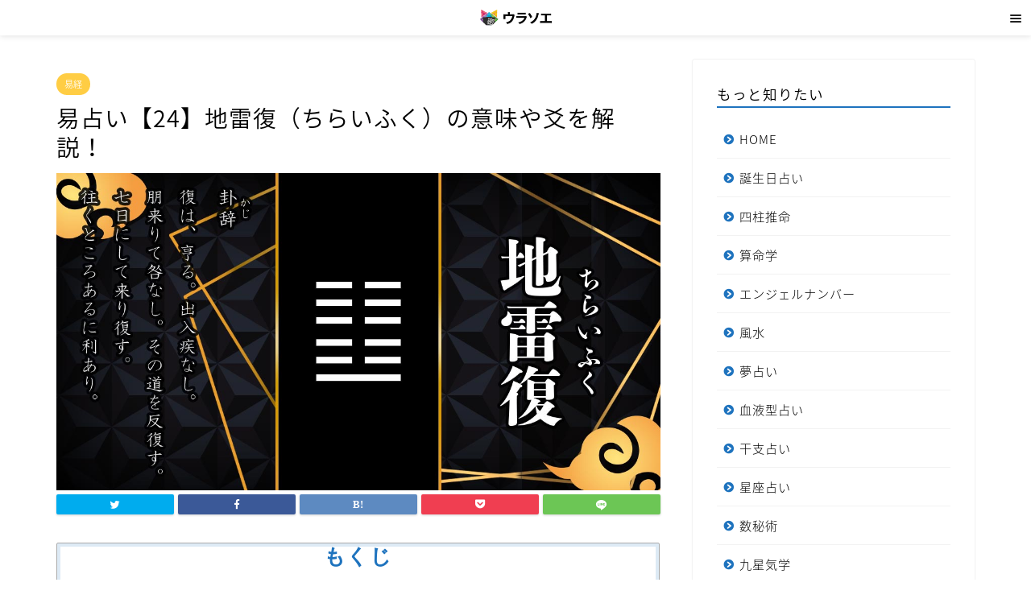

--- FILE ---
content_type: text/html; charset=UTF-8
request_url: https://8761234.jp/55060
body_size: 36501
content:
<!DOCTYPE html>
<html lang="ja">
<head prefix="og: http://ogp.me/ns# fb: http://ogp.me/ns/fb# article: http://ogp.me/ns/article#">
<meta charset="utf-8">
<meta http-equiv="X-UA-Compatible" content="IE=edge">
<meta name="viewport" content="width=device-width, initial-scale=1">


<meta name="description" itemprop="description" content="地雷復（ちらいふく）の解説｜卦辞の読み解き方 「復」は戻る、やり直すということ。五陰の爻の下に一陽が顔をのぞかせるこの卦" >

<title>易占い【24】地雷復（ちらいふく）の意味や爻を解説！ | ウラソエ</title>
<meta name='robots' content='max-image-preview:large' />

<!-- This site is optimized with the Yoast SEO plugin v13.5 - https://yoast.com/wordpress/plugins/seo/ -->
<meta name="robots" content="max-snippet:-1, max-image-preview:large, max-video-preview:-1"/>
<link rel="canonical" href="https://8761234.jp/55060" />
<meta property="og:locale" content="ja_JP" />
<meta property="og:type" content="article" />
<meta property="og:title" content="易占い【24】地雷復（ちらいふく）の意味や爻を解説！ | ウラソエ" />
<meta property="og:description" content="もくじ1 地雷復（ちらいふく）の解説｜卦辞の読み解き方2 地雷復（ちらいふく）の意味｜大象の解説3 地雷復（ちらいふく）の解釈｜目的別の解釈4 地雷復（ちらいふく）の爻｜小象の解説 地雷復（ちらいふく）の解説｜卦辞の読み" />
<meta property="og:url" content="https://8761234.jp/55060" />
<meta property="og:site_name" content="ウラソエ" />
<meta property="article:publisher" content="https://www.facebook.com/%e3%82%a6%e3%83%a9%e3%82%bd%e3%82%a8-1107149079488192/" />
<meta property="article:section" content="易経" />
<meta property="article:published_time" content="2020-01-28T10:22:27+00:00" />
<meta property="article:modified_time" content="2023-02-20T10:43:10+00:00" />
<meta property="og:updated_time" content="2023-02-20T10:43:10+00:00" />
<meta property="og:image" content="https://8761234.jp/wp-content/uploads/eki_tiraihuku.jpg" />
<meta property="og:image:secure_url" content="https://8761234.jp/wp-content/uploads/eki_tiraihuku.jpg" />
<meta property="og:image:width" content="1200" />
<meta property="og:image:height" content="630" />
<meta name="twitter:card" content="summary_large_image" />
<meta name="twitter:description" content="もくじ1 地雷復（ちらいふく）の解説｜卦辞の読み解き方2 地雷復（ちらいふく）の意味｜大象の解説3 地雷復（ちらいふく）の解釈｜目的別の解釈4 地雷復（ちらいふく）の爻｜小象の解説 地雷復（ちらいふく）の解説｜卦辞の読み" />
<meta name="twitter:title" content="易占い【24】地雷復（ちらいふく）の意味や爻を解説！ | ウラソエ" />
<meta name="twitter:site" content="@urasoemaru" />
<meta name="twitter:image" content="https://8761234.jp/wp-content/uploads/eki_tiraihuku.jpg" />
<meta name="twitter:creator" content="@urasoemaru" />
<script type='application/ld+json' class='yoast-schema-graph yoast-schema-graph--main'>{"@context":"https://schema.org","@graph":[{"@type":"Organization","@id":"https://8761234.jp/#organization","name":"\u30a6\u30e9\u30bd\u30a8","url":"https://8761234.jp/","sameAs":["https://www.facebook.com/\u30a6\u30e9\u30bd\u30a8-1107149079488192/","https://www.instagram.com/urasoemaru/","https://twitter.com/urasoemaru"],"logo":{"@type":"ImageObject","@id":"https://8761234.jp/#logo","inLanguage":"ja","url":"https://8761234.jp/wp-content/uploads/favicon.png","width":512,"height":512,"caption":"\u30a6\u30e9\u30bd\u30a8"},"image":{"@id":"https://8761234.jp/#logo"}},{"@type":"WebSite","@id":"https://8761234.jp/#website","url":"https://8761234.jp/","name":"\u30a6\u30e9\u30bd\u30a8","inLanguage":"ja","description":"\u6bce\u65e5\u697d\u3057\u3081\u308b\u7121\u6599\u5360\u3044","publisher":{"@id":"https://8761234.jp/#organization"},"potentialAction":[{"@type":"SearchAction","target":"https://8761234.jp/?s={search_term_string}","query-input":"required name=search_term_string"}]},{"@type":"ImageObject","@id":"https://8761234.jp/55060#primaryimage","inLanguage":"ja","url":"https://8761234.jp/wp-content/uploads/eki_tiraihuku.jpg","width":1200,"height":630},{"@type":"WebPage","@id":"https://8761234.jp/55060#webpage","url":"https://8761234.jp/55060","name":"\u6613\u5360\u3044\u301024\u3011\u5730\u96f7\u5fa9\uff08\u3061\u3089\u3044\u3075\u304f\uff09\u306e\u610f\u5473\u3084\u723b\u3092\u89e3\u8aac\uff01 | \u30a6\u30e9\u30bd\u30a8","isPartOf":{"@id":"https://8761234.jp/#website"},"inLanguage":"ja","primaryImageOfPage":{"@id":"https://8761234.jp/55060#primaryimage"},"datePublished":"2020-01-28T10:22:27+00:00","dateModified":"2023-02-20T10:43:10+00:00","potentialAction":[{"@type":"ReadAction","target":["https://8761234.jp/55060"]}]},{"@type":"Article","@id":"https://8761234.jp/55060#article","isPartOf":{"@id":"https://8761234.jp/55060#webpage"},"author":{"@id":"https://8761234.jp/#/schema/person/aa4bec3994aab9fe4ffaa213a28f3652"},"headline":"\u6613\u5360\u3044\u301024\u3011\u5730\u96f7\u5fa9\uff08\u3061\u3089\u3044\u3075\u304f\uff09\u306e\u610f\u5473\u3084\u723b\u3092\u89e3\u8aac\uff01","datePublished":"2020-01-28T10:22:27+00:00","dateModified":"2023-02-20T10:43:10+00:00","commentCount":0,"mainEntityOfPage":{"@id":"https://8761234.jp/55060#webpage"},"publisher":{"@id":"https://8761234.jp/#organization"},"image":{"@id":"https://8761234.jp/55060#primaryimage"},"articleSection":"\u6613\u7d4c","inLanguage":"ja"},{"@type":["Person"],"@id":"https://8761234.jp/#/schema/person/aa4bec3994aab9fe4ffaa213a28f3652","name":"\u30a6\u30e9\u30bd\u30a8","sameAs":[]}]}</script>
<!-- / Yoast SEO plugin. -->

<link rel='dns-prefetch' href='//ajax.googleapis.com' />
<link rel='dns-prefetch' href='//cdnjs.cloudflare.com' />
<link rel='dns-prefetch' href='//use.fontawesome.com' />
<link rel='dns-prefetch' href='//www.googletagmanager.com' />
<link rel='dns-prefetch' href='//fonts.googleapis.com' />
<link rel='dns-prefetch' href='//s.w.org' />
<link rel="alternate" type="application/rss+xml" title="ウラソエ &raquo; フィード" href="https://8761234.jp/feed" />
<link rel="alternate" type="application/rss+xml" title="ウラソエ &raquo; コメントフィード" href="https://8761234.jp/comments/feed" />
<script type="text/javascript">
window._wpemojiSettings = {"baseUrl":"https:\/\/s.w.org\/images\/core\/emoji\/13.1.0\/72x72\/","ext":".png","svgUrl":"https:\/\/s.w.org\/images\/core\/emoji\/13.1.0\/svg\/","svgExt":".svg","source":{"concatemoji":"https:\/\/8761234.jp\/wp-includes\/js\/wp-emoji-release.min.js?ver=5.9.12"}};
/*! This file is auto-generated */
!function(e,a,t){var n,r,o,i=a.createElement("canvas"),p=i.getContext&&i.getContext("2d");function s(e,t){var a=String.fromCharCode;p.clearRect(0,0,i.width,i.height),p.fillText(a.apply(this,e),0,0);e=i.toDataURL();return p.clearRect(0,0,i.width,i.height),p.fillText(a.apply(this,t),0,0),e===i.toDataURL()}function c(e){var t=a.createElement("script");t.src=e,t.defer=t.type="text/javascript",a.getElementsByTagName("head")[0].appendChild(t)}for(o=Array("flag","emoji"),t.supports={everything:!0,everythingExceptFlag:!0},r=0;r<o.length;r++)t.supports[o[r]]=function(e){if(!p||!p.fillText)return!1;switch(p.textBaseline="top",p.font="600 32px Arial",e){case"flag":return s([127987,65039,8205,9895,65039],[127987,65039,8203,9895,65039])?!1:!s([55356,56826,55356,56819],[55356,56826,8203,55356,56819])&&!s([55356,57332,56128,56423,56128,56418,56128,56421,56128,56430,56128,56423,56128,56447],[55356,57332,8203,56128,56423,8203,56128,56418,8203,56128,56421,8203,56128,56430,8203,56128,56423,8203,56128,56447]);case"emoji":return!s([10084,65039,8205,55357,56613],[10084,65039,8203,55357,56613])}return!1}(o[r]),t.supports.everything=t.supports.everything&&t.supports[o[r]],"flag"!==o[r]&&(t.supports.everythingExceptFlag=t.supports.everythingExceptFlag&&t.supports[o[r]]);t.supports.everythingExceptFlag=t.supports.everythingExceptFlag&&!t.supports.flag,t.DOMReady=!1,t.readyCallback=function(){t.DOMReady=!0},t.supports.everything||(n=function(){t.readyCallback()},a.addEventListener?(a.addEventListener("DOMContentLoaded",n,!1),e.addEventListener("load",n,!1)):(e.attachEvent("onload",n),a.attachEvent("onreadystatechange",function(){"complete"===a.readyState&&t.readyCallback()})),(n=t.source||{}).concatemoji?c(n.concatemoji):n.wpemoji&&n.twemoji&&(c(n.twemoji),c(n.wpemoji)))}(window,document,window._wpemojiSettings);
</script>
<style type="text/css">
img.wp-smiley,
img.emoji {
	display: inline !important;
	border: none !important;
	box-shadow: none !important;
	height: 1em !important;
	width: 1em !important;
	margin: 0 0.07em !important;
	vertical-align: -0.1em !important;
	background: none !important;
	padding: 0 !important;
}
</style>
	<link rel='stylesheet' id='wp-block-library-css'  href='https://8761234.jp/wp-includes/css/dist/block-library/style.min.css?ver=5.9.12' type='text/css' media='all' />
<style id='global-styles-inline-css' type='text/css'>
body{--wp--preset--color--black: #000000;--wp--preset--color--cyan-bluish-gray: #abb8c3;--wp--preset--color--white: #ffffff;--wp--preset--color--pale-pink: #f78da7;--wp--preset--color--vivid-red: #cf2e2e;--wp--preset--color--luminous-vivid-orange: #ff6900;--wp--preset--color--luminous-vivid-amber: #fcb900;--wp--preset--color--light-green-cyan: #7bdcb5;--wp--preset--color--vivid-green-cyan: #00d084;--wp--preset--color--pale-cyan-blue: #8ed1fc;--wp--preset--color--vivid-cyan-blue: #0693e3;--wp--preset--color--vivid-purple: #9b51e0;--wp--preset--gradient--vivid-cyan-blue-to-vivid-purple: linear-gradient(135deg,rgba(6,147,227,1) 0%,rgb(155,81,224) 100%);--wp--preset--gradient--light-green-cyan-to-vivid-green-cyan: linear-gradient(135deg,rgb(122,220,180) 0%,rgb(0,208,130) 100%);--wp--preset--gradient--luminous-vivid-amber-to-luminous-vivid-orange: linear-gradient(135deg,rgba(252,185,0,1) 0%,rgba(255,105,0,1) 100%);--wp--preset--gradient--luminous-vivid-orange-to-vivid-red: linear-gradient(135deg,rgba(255,105,0,1) 0%,rgb(207,46,46) 100%);--wp--preset--gradient--very-light-gray-to-cyan-bluish-gray: linear-gradient(135deg,rgb(238,238,238) 0%,rgb(169,184,195) 100%);--wp--preset--gradient--cool-to-warm-spectrum: linear-gradient(135deg,rgb(74,234,220) 0%,rgb(151,120,209) 20%,rgb(207,42,186) 40%,rgb(238,44,130) 60%,rgb(251,105,98) 80%,rgb(254,248,76) 100%);--wp--preset--gradient--blush-light-purple: linear-gradient(135deg,rgb(255,206,236) 0%,rgb(152,150,240) 100%);--wp--preset--gradient--blush-bordeaux: linear-gradient(135deg,rgb(254,205,165) 0%,rgb(254,45,45) 50%,rgb(107,0,62) 100%);--wp--preset--gradient--luminous-dusk: linear-gradient(135deg,rgb(255,203,112) 0%,rgb(199,81,192) 50%,rgb(65,88,208) 100%);--wp--preset--gradient--pale-ocean: linear-gradient(135deg,rgb(255,245,203) 0%,rgb(182,227,212) 50%,rgb(51,167,181) 100%);--wp--preset--gradient--electric-grass: linear-gradient(135deg,rgb(202,248,128) 0%,rgb(113,206,126) 100%);--wp--preset--gradient--midnight: linear-gradient(135deg,rgb(2,3,129) 0%,rgb(40,116,252) 100%);--wp--preset--duotone--dark-grayscale: url('#wp-duotone-dark-grayscale');--wp--preset--duotone--grayscale: url('#wp-duotone-grayscale');--wp--preset--duotone--purple-yellow: url('#wp-duotone-purple-yellow');--wp--preset--duotone--blue-red: url('#wp-duotone-blue-red');--wp--preset--duotone--midnight: url('#wp-duotone-midnight');--wp--preset--duotone--magenta-yellow: url('#wp-duotone-magenta-yellow');--wp--preset--duotone--purple-green: url('#wp-duotone-purple-green');--wp--preset--duotone--blue-orange: url('#wp-duotone-blue-orange');--wp--preset--font-size--small: 13px;--wp--preset--font-size--medium: 20px;--wp--preset--font-size--large: 36px;--wp--preset--font-size--x-large: 42px;}.has-black-color{color: var(--wp--preset--color--black) !important;}.has-cyan-bluish-gray-color{color: var(--wp--preset--color--cyan-bluish-gray) !important;}.has-white-color{color: var(--wp--preset--color--white) !important;}.has-pale-pink-color{color: var(--wp--preset--color--pale-pink) !important;}.has-vivid-red-color{color: var(--wp--preset--color--vivid-red) !important;}.has-luminous-vivid-orange-color{color: var(--wp--preset--color--luminous-vivid-orange) !important;}.has-luminous-vivid-amber-color{color: var(--wp--preset--color--luminous-vivid-amber) !important;}.has-light-green-cyan-color{color: var(--wp--preset--color--light-green-cyan) !important;}.has-vivid-green-cyan-color{color: var(--wp--preset--color--vivid-green-cyan) !important;}.has-pale-cyan-blue-color{color: var(--wp--preset--color--pale-cyan-blue) !important;}.has-vivid-cyan-blue-color{color: var(--wp--preset--color--vivid-cyan-blue) !important;}.has-vivid-purple-color{color: var(--wp--preset--color--vivid-purple) !important;}.has-black-background-color{background-color: var(--wp--preset--color--black) !important;}.has-cyan-bluish-gray-background-color{background-color: var(--wp--preset--color--cyan-bluish-gray) !important;}.has-white-background-color{background-color: var(--wp--preset--color--white) !important;}.has-pale-pink-background-color{background-color: var(--wp--preset--color--pale-pink) !important;}.has-vivid-red-background-color{background-color: var(--wp--preset--color--vivid-red) !important;}.has-luminous-vivid-orange-background-color{background-color: var(--wp--preset--color--luminous-vivid-orange) !important;}.has-luminous-vivid-amber-background-color{background-color: var(--wp--preset--color--luminous-vivid-amber) !important;}.has-light-green-cyan-background-color{background-color: var(--wp--preset--color--light-green-cyan) !important;}.has-vivid-green-cyan-background-color{background-color: var(--wp--preset--color--vivid-green-cyan) !important;}.has-pale-cyan-blue-background-color{background-color: var(--wp--preset--color--pale-cyan-blue) !important;}.has-vivid-cyan-blue-background-color{background-color: var(--wp--preset--color--vivid-cyan-blue) !important;}.has-vivid-purple-background-color{background-color: var(--wp--preset--color--vivid-purple) !important;}.has-black-border-color{border-color: var(--wp--preset--color--black) !important;}.has-cyan-bluish-gray-border-color{border-color: var(--wp--preset--color--cyan-bluish-gray) !important;}.has-white-border-color{border-color: var(--wp--preset--color--white) !important;}.has-pale-pink-border-color{border-color: var(--wp--preset--color--pale-pink) !important;}.has-vivid-red-border-color{border-color: var(--wp--preset--color--vivid-red) !important;}.has-luminous-vivid-orange-border-color{border-color: var(--wp--preset--color--luminous-vivid-orange) !important;}.has-luminous-vivid-amber-border-color{border-color: var(--wp--preset--color--luminous-vivid-amber) !important;}.has-light-green-cyan-border-color{border-color: var(--wp--preset--color--light-green-cyan) !important;}.has-vivid-green-cyan-border-color{border-color: var(--wp--preset--color--vivid-green-cyan) !important;}.has-pale-cyan-blue-border-color{border-color: var(--wp--preset--color--pale-cyan-blue) !important;}.has-vivid-cyan-blue-border-color{border-color: var(--wp--preset--color--vivid-cyan-blue) !important;}.has-vivid-purple-border-color{border-color: var(--wp--preset--color--vivid-purple) !important;}.has-vivid-cyan-blue-to-vivid-purple-gradient-background{background: var(--wp--preset--gradient--vivid-cyan-blue-to-vivid-purple) !important;}.has-light-green-cyan-to-vivid-green-cyan-gradient-background{background: var(--wp--preset--gradient--light-green-cyan-to-vivid-green-cyan) !important;}.has-luminous-vivid-amber-to-luminous-vivid-orange-gradient-background{background: var(--wp--preset--gradient--luminous-vivid-amber-to-luminous-vivid-orange) !important;}.has-luminous-vivid-orange-to-vivid-red-gradient-background{background: var(--wp--preset--gradient--luminous-vivid-orange-to-vivid-red) !important;}.has-very-light-gray-to-cyan-bluish-gray-gradient-background{background: var(--wp--preset--gradient--very-light-gray-to-cyan-bluish-gray) !important;}.has-cool-to-warm-spectrum-gradient-background{background: var(--wp--preset--gradient--cool-to-warm-spectrum) !important;}.has-blush-light-purple-gradient-background{background: var(--wp--preset--gradient--blush-light-purple) !important;}.has-blush-bordeaux-gradient-background{background: var(--wp--preset--gradient--blush-bordeaux) !important;}.has-luminous-dusk-gradient-background{background: var(--wp--preset--gradient--luminous-dusk) !important;}.has-pale-ocean-gradient-background{background: var(--wp--preset--gradient--pale-ocean) !important;}.has-electric-grass-gradient-background{background: var(--wp--preset--gradient--electric-grass) !important;}.has-midnight-gradient-background{background: var(--wp--preset--gradient--midnight) !important;}.has-small-font-size{font-size: var(--wp--preset--font-size--small) !important;}.has-medium-font-size{font-size: var(--wp--preset--font-size--medium) !important;}.has-large-font-size{font-size: var(--wp--preset--font-size--large) !important;}.has-x-large-font-size{font-size: var(--wp--preset--font-size--x-large) !important;}
</style>
<link rel='stylesheet' id='contact-form-7-css'  href='https://8761234.jp/wp-content/plugins/contact-form-7/includes/css/styles.css?ver=5.1.7' type='text/css' media='all' />
<link rel='stylesheet' id='toc-screen-css'  href='https://8761234.jp/wp-content/plugins/table-of-contents-plus/screen.min.css?ver=2002' type='text/css' media='all' />
<link rel='stylesheet' id='parent-style-css'  href='https://8761234.jp/wp-content/themes/jin/style.css?ver=5.9.12' type='text/css' media='all' />
<link rel='stylesheet' id='theme-style-css'  href='https://8761234.jp/wp-content/themes/jin-child/style.css?ver=5.9.12' type='text/css' media='all' />
<link rel='stylesheet' id='fontawesome-style-css'  href='https://use.fontawesome.com/releases/v5.6.3/css/all.css?ver=5.9.12' type='text/css' media='all' />
<link rel='stylesheet' id='swiper-style-css'  href='https://cdnjs.cloudflare.com/ajax/libs/Swiper/4.0.7/css/swiper.min.css?ver=5.9.12' type='text/css' media='all' />
<link rel='stylesheet' id='aurora-heatmap-css'  href='https://8761234.jp/wp-content/plugins/aurora-heatmap/style.css?ver=1.5.4' type='text/css' media='all' />
<link rel='stylesheet' id='mm-compiled-options-mobmenu-css'  href='https://8761234.jp/wp-content/uploads/dynamic-mobmenu.css?ver=2.8.2.6-242' type='text/css' media='all' />
<link rel='stylesheet' id='mm-google-webfont-noto-sans-css'  href='//fonts.googleapis.com/css?family=Noto+Sans%3Ainherit%2C400&#038;subset=latin%2Clatin-ext&#038;ver=5.9.12' type='text/css' media='all' />
<link rel='stylesheet' id='cssmobmenu-icons-css'  href='https://8761234.jp/wp-content/plugins/mobile-menu/includes/css/mobmenu-icons.css?ver=5.9.12' type='text/css' media='all' />
<link rel='stylesheet' id='cssmobmenu-css'  href='https://8761234.jp/wp-content/plugins/mobile-menu/includes/css/mobmenu.css?ver=2.8.2.6' type='text/css' media='all' />
<script type='text/javascript' src='https://ajax.googleapis.com/ajax/libs/jquery/1.12.4/jquery.min.js?ver=5.9.12' id='jquery-js'></script>
<script type='text/javascript' src='https://www.googletagmanager.com/gtag/js?id=UA-88259474-3' id='google_gtagjs-js' async></script>
<script type='text/javascript' id='google_gtagjs-js-after'>
window.dataLayer = window.dataLayer || [];function gtag(){dataLayer.push(arguments);}
gtag('js', new Date());
gtag('config', 'UA-88259474-3', {"anonymize_ip":true} );
</script>
<script type='text/javascript' src='https://8761234.jp/wp-content/plugins/aurora-heatmap/js/mobile-detect.min.js?ver=1.4.4' id='mobile-detect-js'></script>
<script type='text/javascript' id='aurora-heatmap-reporter-js-extra'>
/* <![CDATA[ */
var aurora_heatmap_reporter = {"ajax_url":"https:\/\/8761234.jp\/wp-admin\/admin-ajax.php","action":"aurora_heatmap","interval":"10","stacks":"10","reports":"click_pc,click_mobile","debug":"0","ajax_delay_time":"3000"};
/* ]]> */
</script>
<script type='text/javascript' src='https://8761234.jp/wp-content/plugins/aurora-heatmap/js/reporter.js?ver=1.5.4' id='aurora-heatmap-reporter-js'></script>
<script type='text/javascript' src='https://8761234.jp/wp-content/plugins/mobile-menu/includes/js/mobmenu.js?ver=2.8.2.6' id='mobmenujs-js'></script>
<link rel="https://api.w.org/" href="https://8761234.jp/wp-json/" /><link rel="alternate" type="application/json" href="https://8761234.jp/wp-json/wp/v2/posts/55060" /><link rel='shortlink' href='https://8761234.jp/?p=55060' />
<link rel="alternate" type="application/json+oembed" href="https://8761234.jp/wp-json/oembed/1.0/embed?url=https%3A%2F%2F8761234.jp%2F55060" />
<link rel="alternate" type="text/xml+oembed" href="https://8761234.jp/wp-json/oembed/1.0/embed?url=https%3A%2F%2F8761234.jp%2F55060&#038;format=xml" />
<meta name="generator" content="Site Kit by Google 1.8.1" /><style type="text/css">div#toc_container ul li {font-size: 75%;}</style>	<style type="text/css">
		#wrapper{
							background-color: #ffffff;
				background-image: url();
					}
		.related-entry-headline-text span:before,
		#comment-title span:before,
		#reply-title span:before{
			background-color: #1e73be;
			border-color: #1e73be!important;
		}
		
		#breadcrumb:after,
		#page-top a{	
			background-color: #3b4675;
		}
				footer{
			background-color: #3b4675;
		}
		.footer-inner a,
		#copyright,
		#copyright-center{
			border-color: #fff!important;
			color: #fff!important;
		}
		#footer-widget-area
		{
			border-color: #fff!important;
		}
				.page-top-footer a{
			color: #3b4675!important;
		}
				#breadcrumb ul li,
		#breadcrumb ul li a{
			color: #3b4675!important;
		}
		
		body,
		a,
		a:link,
		a:visited,
		.my-profile,
		.widgettitle,
		.tabBtn-mag label{
			color: #000000;
		}
		a:hover{
			color: #008db7;
		}
						.widget_nav_menu ul > li > a:before,
		.widget_categories ul > li > a:before,
		.widget_pages ul > li > a:before,
		.widget_recent_entries ul > li > a:before,
		.widget_archive ul > li > a:before,
		.widget_archive form:after,
		.widget_categories form:after,
		.widget_nav_menu ul > li > ul.sub-menu > li > a:before,
		.widget_categories ul > li > .children > li > a:before,
		.widget_pages ul > li > .children > li > a:before,
		.widget_nav_menu ul > li > ul.sub-menu > li > ul.sub-menu li > a:before,
		.widget_categories ul > li > .children > li > .children li > a:before,
		.widget_pages ul > li > .children > li > .children li > a:before{
			color: #1e73be;
		}
		.widget_nav_menu ul .sub-menu .sub-menu li a:before{
			background-color: #000000!important;
		}
		footer .footer-widget,
		footer .footer-widget a,
		footer .footer-widget ul li,
		.footer-widget.widget_nav_menu ul > li > a:before,
		.footer-widget.widget_categories ul > li > a:before,
		.footer-widget.widget_recent_entries ul > li > a:before,
		.footer-widget.widget_pages ul > li > a:before,
		.footer-widget.widget_archive ul > li > a:before,
		footer .widget_tag_cloud .tagcloud a:before{
			color: #fff!important;
			border-color: #fff!important;
		}
		footer .footer-widget .widgettitle{
			color: #fff!important;
			border-color: #ffcd44!important;
		}
		footer .widget_nav_menu ul .children .children li a:before,
		footer .widget_categories ul .children .children li a:before,
		footer .widget_nav_menu ul .sub-menu .sub-menu li a:before{
			background-color: #fff!important;
		}
		#drawernav a:hover,
		.post-list-title,
		#prev-next p,
		#toc_container .toc_list li a{
			color: #000000!important;
		}
		
		#header-box{
			background-color: #ffffff;
		}
						@media (min-width: 768px) {
		#header-box .header-box10-bg:before,
		#header-box .header-box11-bg:before{
			border-radius: 2px;
		}
		}
										@media (min-width: 768px) {
			.top-image-meta{
				margin-top: calc(0px - 30px);
			}
		}
		@media (min-width: 1200px) {
			.top-image-meta{
				margin-top: calc(0px);
			}
		}
				.pickup-contents:before{
			background-color: #ffffff!important;
		}
		
		.main-image-text{
			color: #555;
		}
		.main-image-text-sub{
			color: #555;
		}
		
						#site-info{
			padding-top: 10px!important;
			padding-bottom: 10px!important;
		}
				
		#site-info span a{
			color: #f4f4f4!important;
		}
		
				#headmenu .headsns .line a svg{
			fill: #1e73be!important;
		}
		#headmenu .headsns a,
		#headmenu{
			color: #1e73be!important;
			border-color:#1e73be!important;
		}
						.profile-follow .line-sns a svg{
			fill: #1e73be!important;
		}
		.profile-follow .line-sns a:hover svg{
			fill: #ffcd44!important;
		}
		.profile-follow a{
			color: #1e73be!important;
			border-color:#1e73be!important;
		}
		.profile-follow a:hover,
		#headmenu .headsns a:hover{
			color:#ffcd44!important;
			border-color:#ffcd44!important;
		}
				.search-box:hover{
			color:#ffcd44!important;
			border-color:#ffcd44!important;
		}
				#header #headmenu .headsns .line a:hover svg{
			fill:#ffcd44!important;
		}
		.cps-icon-bar,
		#navtoggle:checked + .sp-menu-open .cps-icon-bar{
			background-color: #f4f4f4;
		}
		#nav-container{
			background-color: #fff;
		}
		.menu-box .menu-item svg{
			fill:#000000;
		}
		#drawernav ul.menu-box > li > a,
		#drawernav2 ul.menu-box > li > a,
		#drawernav3 ul.menu-box > li > a,
		#drawernav4 ul.menu-box > li > a,
		#drawernav5 ul.menu-box > li > a,
		#drawernav ul.menu-box > li.menu-item-has-children:after,
		#drawernav2 ul.menu-box > li.menu-item-has-children:after,
		#drawernav3 ul.menu-box > li.menu-item-has-children:after,
		#drawernav4 ul.menu-box > li.menu-item-has-children:after,
		#drawernav5 ul.menu-box > li.menu-item-has-children:after{
			color: #000000!important;
		}
		#drawernav ul.menu-box li a,
		#drawernav2 ul.menu-box li a,
		#drawernav3 ul.menu-box li a,
		#drawernav4 ul.menu-box li a,
		#drawernav5 ul.menu-box li a{
			font-size: 14px!important;
		}
		#drawernav3 ul.menu-box > li{
			color: #000000!important;
		}
		#drawernav4 .menu-box > .menu-item > a:after,
		#drawernav3 .menu-box > .menu-item > a:after,
		#drawernav .menu-box > .menu-item > a:after{
			background-color: #000000!important;
		}
		#drawernav2 .menu-box > .menu-item:hover,
		#drawernav5 .menu-box > .menu-item:hover{
			border-top-color: #1e73be!important;
		}
				.cps-info-bar a{
			background-color: #dd3333!important;
		}
				@media (min-width: 768px) {
			.post-list-mag .post-list-item:not(:nth-child(2n)){
				margin-right: 2.6%;
			}
		}
				@media (min-width: 768px) {
			#tab-1:checked ~ .tabBtn-mag li [for="tab-1"]:after,
			#tab-2:checked ~ .tabBtn-mag li [for="tab-2"]:after,
			#tab-3:checked ~ .tabBtn-mag li [for="tab-3"]:after,
			#tab-4:checked ~ .tabBtn-mag li [for="tab-4"]:after{
				border-top-color: #1e73be!important;
			}
			.tabBtn-mag label{
				border-bottom-color: #1e73be!important;
			}
		}
		#tab-1:checked ~ .tabBtn-mag li [for="tab-1"],
		#tab-2:checked ~ .tabBtn-mag li [for="tab-2"],
		#tab-3:checked ~ .tabBtn-mag li [for="tab-3"],
		#tab-4:checked ~ .tabBtn-mag li [for="tab-4"],
		#prev-next a.next:after,
		#prev-next a.prev:after,
		.more-cat-button a:hover span:before{
			background-color: #1e73be!important;
		}
		

		.swiper-slide .post-list-cat,
		.post-list-mag .post-list-cat,
		.post-list-mag3col .post-list-cat,
		.post-list-mag-sp1col .post-list-cat,
		.swiper-pagination-bullet-active,
		.pickup-cat,
		.post-list .post-list-cat,
		#breadcrumb .bcHome a:hover span:before,
		.popular-item:nth-child(1) .pop-num,
		.popular-item:nth-child(2) .pop-num,
		.popular-item:nth-child(3) .pop-num{
			background-color: #ffcd44!important;
		}
		.sidebar-btn a,
		.profile-sns-menu{
			background-color: #ffcd44!important;
		}
		.sp-sns-menu a,
		.pickup-contents-box a:hover .pickup-title{
			border-color: #1e73be!important;
			color: #1e73be!important;
		}
				.pro-line svg{
			fill: #1e73be!important;
		}
		.cps-post-cat a,
		.meta-cat,
		.popular-cat{
			background-color: #ffcd44!important;
			border-color: #ffcd44!important;
		}
		.tagicon,
		.tag-box a,
		#toc_container .toc_list > li,
		#toc_container .toc_title{
			color: #1e73be!important;
		}
		.widget_tag_cloud a::before{
			color: #000000!important;
		}
		.tag-box a,
		#toc_container:before{
			border-color: #1e73be!important;
		}
		.cps-post-cat a:hover{
			color: #008db7!important;
		}
		.pagination li:not([class*="current"]) a:hover,
		.widget_tag_cloud a:hover{
			background-color: #1e73be!important;
		}
		.pagination li:not([class*="current"]) a:hover{
			opacity: 0.5!important;
		}
		.pagination li.current a{
			background-color: #1e73be!important;
			border-color: #1e73be!important;
		}
		.nextpage a:hover span {
			color: #1e73be!important;
			border-color: #1e73be!important;
		}
		.cta-content:before{
			background-color: #bdeda3!important;
		}
		.cta-text,
		.info-title{
			color: #000000!important;
		}
		#footer-widget-area.footer_style1 .widgettitle{
			border-color: #ffcd44!important;
		}
		.sidebar_style1 .widgettitle,
		.sidebar_style5 .widgettitle{
			border-color: #1e73be!important;
		}
		.sidebar_style2 .widgettitle,
		.sidebar_style4 .widgettitle,
		.sidebar_style6 .widgettitle,
		#home-bottom-widget .widgettitle,
		#home-top-widget .widgettitle,
		#post-bottom-widget .widgettitle,
		#post-top-widget .widgettitle{
			background-color: #1e73be!important;
		}
		#home-bottom-widget .widget_search .search-box input[type="submit"],
		#home-top-widget .widget_search .search-box input[type="submit"],
		#post-bottom-widget .widget_search .search-box input[type="submit"],
		#post-top-widget .widget_search .search-box input[type="submit"]{
			background-color: #ffcd44!important;
		}
		
		.tn-logo-size{
			font-size: 60%!important;
		}
		@media (min-width: 768px) {
		.tn-logo-size img{
			width: calc(60%*2.2)!important;
		}
		}
		@media (min-width: 1200px) {
		.tn-logo-size img{
			width: 60%!important;
		}
		}
		.sp-logo-size{
			font-size: 35%!important;
		}
		.sp-logo-size img{
			width: 35%!important;
		}
				.cps-post-main ul > li:before,
		.cps-post-main ol > li:before{
			background-color: #ffcd44!important;
		}
		.profile-card .profile-title{
			background-color: #1e73be!important;
		}
		.profile-card{
			border-color: #1e73be!important;
		}
		.cps-post-main a{
			color:#008db7;
		}
		.cps-post-main .marker{
			background: -webkit-linear-gradient( transparent 60%, #ffcedb 0% ) ;
			background: linear-gradient( transparent 60%, #ffcedb 0% ) ;
		}
		.cps-post-main .marker2{
			background: -webkit-linear-gradient( transparent 60%, #a9eaf2 0% ) ;
			background: linear-gradient( transparent 60%, #a9eaf2 0% ) ;
		}
		
		
		.simple-box1{
			border-color:#ef9b9b!important;
		}
		.simple-box2{
			border-color:#f2bf7d!important;
		}
		.simple-box3{
			border-color:#b5e28a!important;
		}
		.simple-box4{
			border-color:#7badd8!important;
		}
		.simple-box4:before{
			background-color: #7badd8;
		}
		.simple-box5{
			border-color:#e896c7!important;
		}
		.simple-box5:before{
			background-color: #e896c7;
		}
		.simple-box6{
			background-color:#fffdef!important;
		}
		.simple-box7{
			border-color:#def1f9!important;
		}
		.simple-box7:before{
			background-color:#def1f9!important;
		}
		.simple-box8{
			border-color:#96ddc1!important;
		}
		.simple-box8:before{
			background-color:#96ddc1!important;
		}
		.simple-box9:before{
			background-color:#e1c0e8!important;
		}
				.simple-box9:after{
			border-color:#e1c0e8 #e1c0e8 #ffffff #ffffff!important;
		}
				
		.kaisetsu-box1:before,
		.kaisetsu-box1-title{
			background-color:#ffb49e!important;
		}
		.kaisetsu-box2{
			border-color:#89c2f4!important;
		}
		.kaisetsu-box2-title{
			background-color:#89c2f4!important;
		}
		.kaisetsu-box4{
			border-color:#ea91a9!important;
		}
		.kaisetsu-box4-title{
			background-color:#ea91a9!important;
		}
		.kaisetsu-box5:before{
			background-color:#57b3ba!important;
		}
		.kaisetsu-box5-title{
			background-color:#57b3ba!important;
		}
		
		.concept-box1{
			border-color:#85db8f!important;
		}
		.concept-box1:after{
			background-color:#85db8f!important;
		}
		.concept-box1:before{
			content:"ポイント"!important;
			color:#85db8f!important;
		}
		.concept-box2{
			border-color:#f7cf6a!important;
		}
		.concept-box2:after{
			background-color:#f7cf6a!important;
		}
		.concept-box2:before{
			content:"注意点"!important;
			color:#f7cf6a!important;
		}
		.concept-box3{
			border-color:#86cee8!important;
		}
		.concept-box3:after{
			background-color:#86cee8!important;
		}
		.concept-box3:before{
			content:"良い例"!important;
			color:#86cee8!important;
		}
		.concept-box4{
			border-color:#ed8989!important;
		}
		.concept-box4:after{
			background-color:#ed8989!important;
		}
		.concept-box4:before{
			content:"悪い例"!important;
			color:#ed8989!important;
		}
		.concept-box5{
			border-color:#9e9e9e!important;
		}
		.concept-box5:after{
			background-color:#9e9e9e!important;
		}
		.concept-box5:before{
			content:"参考"!important;
			color:#9e9e9e!important;
		}
		.concept-box6{
			border-color:#8eaced!important;
		}
		.concept-box6:after{
			background-color:#8eaced!important;
		}
		.concept-box6:before{
			content:"メモ"!important;
			color:#8eaced!important;
		}
		
		.innerlink-box1,
		.blog-card{
			border-color:#73bc9b!important;
		}
		.innerlink-box1-title{
			background-color:#73bc9b!important;
			border-color:#73bc9b!important;
		}
		.innerlink-box1:before,
		.blog-card-hl-box{
			background-color:#73bc9b!important;
		}
				.concept-box1:before,
		.concept-box2:before,
		.concept-box3:before,
		.concept-box4:before,
		.concept-box5:before,
		.concept-box6:before{
			background-color: #ffffff;
			background-image: url();
		}
		.concept-box1:after,
		.concept-box2:after,
		.concept-box3:after,
		.concept-box4:after,
		.concept-box5:after,
		.concept-box6:after{
			border-color: #ffffff;
			border-image: url() 27 23 / 50px 30px / 1rem round space0 / 5px 5px;
		}
				
		.color-button01 a,
		.color-button01 a:hover,
		.color-button01:before{
			background-color: #008db7!important;
		}
		.top-image-btn-color a,
		.top-image-btn-color a:hover,
		.top-image-btn-color:before{
			background-color: #ffcd44!important;
		}
		.color-button02 a,
		.color-button02 a:hover,
		.color-button02:before{
			background-color: #d9333f!important;
		}
		
		.color-button01-big a,
		.color-button01-big a:hover,
		.color-button01-big:before{
			background-color: #3296d1!important;
		}
		.color-button01-big a,
		.color-button01-big:before{
			border-radius: 5px!important;
		}
		.color-button01-big a{
			padding-top: 20px!important;
			padding-bottom: 20px!important;
		}
		
		.color-button02-big a,
		.color-button02-big a:hover,
		.color-button02-big:before{
			background-color: #83d159!important;
		}
		.color-button02-big a,
		.color-button02-big:before{
			border-radius: 5px!important;
		}
		.color-button02-big a{
			padding-top: 20px!important;
			padding-bottom: 20px!important;
		}
				.color-button01-big{
			width: 75%!important;
		}
		.color-button02-big{
			width: 75%!important;
		}
				
		
					.top-image-btn-color:before,
			.color-button01:before,
			.color-button02:before,
			.color-button01-big:before,
			.color-button02-big:before{
				bottom: -1px;
				left: -1px;
				width: 100%;
				height: 100%;
				border-radius: 6px;
				box-shadow: 0px 1px 5px 0px rgba(0, 0, 0, 0.25);
				-webkit-transition: all .4s;
				transition: all .4s;
			}
			.top-image-btn-color a:hover,
			.color-button01 a:hover,
			.color-button02 a:hover,
			.color-button01-big a:hover,
			.color-button02-big a:hover{
				-webkit-transform: translateY(2px);
				transform: translateY(2px);
				-webkit-filter: brightness(0.95);
				 filter: brightness(0.95);
			}
			.top-image-btn-color:hover:before,
			.color-button01:hover:before,
			.color-button02:hover:before,
			.color-button01-big:hover:before,
			.color-button02-big:hover:before{
				-webkit-transform: translateY(2px);
				transform: translateY(2px);
				box-shadow: none!important;
			}
				
		.h2-style01 h2,
		.h2-style02 h2:before,
		.h2-style03 h2,
		.h2-style04 h2:before,
		.h2-style05 h2,
		.h2-style07 h2:before,
		.h2-style07 h2:after,
		.h3-style03 h3:before,
		.h3-style02 h3:before,
		.h3-style05 h3:before,
		.h3-style07 h3:before,
		.h2-style08 h2:after,
		.h2-style10 h2:before,
		.h2-style10 h2:after,
		.h3-style02 h3:after,
		.h4-style02 h4:before{
			background-color: #1e73be!important;
		}
		.h3-style01 h3,
		.h3-style04 h3,
		.h3-style05 h3,
		.h3-style06 h3,
		.h4-style01 h4,
		.h2-style02 h2,
		.h2-style08 h2,
		.h2-style08 h2:before,
		.h2-style09 h2,
		.h4-style03 h4{
			border-color: #1e73be!important;
		}
		.h2-style05 h2:before{
			border-top-color: #1e73be!important;
		}
		.h2-style06 h2:before,
		.sidebar_style3 .widgettitle:after{
			background-image: linear-gradient(
				-45deg,
				transparent 25%,
				#1e73be 25%,
				#1e73be 50%,
				transparent 50%,
				transparent 75%,
				#1e73be 75%,
				#1e73be			);
		}
				.jin-h2-icons.h2-style02 h2 .jic:before,
		.jin-h2-icons.h2-style04 h2 .jic:before,
		.jin-h2-icons.h2-style06 h2 .jic:before,
		.jin-h2-icons.h2-style07 h2 .jic:before,
		.jin-h2-icons.h2-style08 h2 .jic:before,
		.jin-h2-icons.h2-style09 h2 .jic:before,
		.jin-h2-icons.h2-style10 h2 .jic:before,
		.jin-h3-icons.h3-style01 h3 .jic:before,
		.jin-h3-icons.h3-style02 h3 .jic:before,
		.jin-h3-icons.h3-style03 h3 .jic:before,
		.jin-h3-icons.h3-style04 h3 .jic:before,
		.jin-h3-icons.h3-style05 h3 .jic:before,
		.jin-h3-icons.h3-style06 h3 .jic:before,
		.jin-h3-icons.h3-style07 h3 .jic:before,
		.jin-h4-icons.h4-style01 h4 .jic:before,
		.jin-h4-icons.h4-style02 h4 .jic:before,
		.jin-h4-icons.h4-style03 h4 .jic:before,
		.jin-h4-icons.h4-style04 h4 .jic:before{
			color:#1e73be;
		}
		
		@media all and (-ms-high-contrast:none){
			*::-ms-backdrop, .color-button01:before,
			.color-button02:before,
			.color-button01-big:before,
			.color-button02-big:before{
				background-color: #595857!important;
			}
		}
		
		.jin-lp-h2 h2,
		.jin-lp-h2 h2{
			background-color: transparent!important;
			border-color: transparent!important;
			color: #000000!important;
		}
		.jincolumn-h3style2{
			border-color:#1e73be!important;
		}
		.jinlph2-style1 h2:first-letter{
			color:#1e73be!important;
		}
		.jinlph2-style2 h2,
		.jinlph2-style3 h2{
			border-color:#1e73be!important;
		}
		.jin-photo-title .jin-fusen1-down,
		.jin-photo-title .jin-fusen1-even,
		.jin-photo-title .jin-fusen1-up{
			border-left-color:#1e73be;
		}
		.jin-photo-title .jin-fusen2,
		.jin-photo-title .jin-fusen3{
			background-color:#1e73be;
		}
		.jin-photo-title .jin-fusen2:before,
		.jin-photo-title .jin-fusen3:before {
			border-top-color: #1e73be;
		}
		
		
	</style>
<link rel="icon" href="https://8761234.jp/wp-content/uploads/cropped-favicon-32x32.png" sizes="32x32" />
<link rel="icon" href="https://8761234.jp/wp-content/uploads/cropped-favicon-192x192.png" sizes="192x192" />
<link rel="apple-touch-icon" href="https://8761234.jp/wp-content/uploads/cropped-favicon-180x180.png" />
<meta name="msapplication-TileImage" content="https://8761234.jp/wp-content/uploads/cropped-favicon-270x270.png" />
		<style type="text/css" id="wp-custom-css">
			.angelnumber {
display: inline !important;
}

.box26 {
    position: relative;
    margin: 2em 0;
    padding: 0.5em 1em;
    border: solid 3px #95ccff;
    border-radius: 8px;
}
.box26 .box-title {
    position: absolute;
    display: inline-block;
    top: -13px;
    left: 10px;
    padding: 0 9px;
    line-height: 1;
    font-size: 19px;
    background: #FFF;
    color: #95ccff;
    font-weight: bold;
}
.box26 p {
    margin: 0; 
    padding: 0;
}

ul.close > li {
  line-height: 1.5;
  padding: 0.5em 0;
  list-style-type: none!important;
}

ul.close > li:before {/*疑似要素*/
  font-family: "Font Awesome 5 Free";
  content: "\f138";/*アイコンの種類*/
  position: absolute;
  left : -1.5em;/*左端からのアイコンまでの距離*/
 color: skyblue;/*アイコン色*/
 font-weight: bold;
 background-color: #fff !important;
}


ul.e-number {
    padding-left: 0px;
}
ul.e-number li {
    display: inline-table;
    padding: 0em 5px 0em 5px;
    margin-bottom: 0;
}
ul.e-number li a{
    color: #008db7;
    display: inline-table;
    width: 126px;
    padding: 10px 20px;
    margin: 7px auto;
    background-color: #ffeefc;
    text-align:center;
    text-decoration:none;
}
ul.animal-number li a{
    width: 336px;
}
ul.e-birth li a{
    width: 122px;
}
ul.e-birth li:before{
    display :none!important;
}
@media (max-width: 767px){
ul.e-number li a{
    width: 100px;    
}
	
ul.animal-number li a{
    width: 100%;
}	
ul.animal-number li{
    width: 95%;
}
.cps-post-main ul {
    padding-left: 0px;
}
	
	
}

.rate {
  position: relative;
  display: inline-block;
  width: 110px;
  height: 20px;
  font-size: 20px;
}
.rate:before, .rate:after {
  position: absolute;
  top: 0;
  left: 0;
  content: '★★★★★';
  display: inline-block;
  height: 20px;
  line-height: 20px;
}
.rate:before {
  color: #ddd; /*星色*/
}
.rate:after {
  color: #ffa500;
  overflow: hidden;
  white-space: nowrap; /*重要*/
}

.rate00:after{width: 0;}
.rate05:after{width: 10px;}
.rate10:after{width: 21px;}
.rate15:after{width: 31px;}
.rate20:after{width: 42px;}
.rate25:after{width: 52px;}
.rate30:after{width: 63px;}
.rate35:after{width: 73px;}
.rate40:after{width: 84px;}
.rate45:after{width: 94px;}
.rate50:after{width: 990px;}

.fortune {
position: relative;
padding: 0.6em;
background: -webkit-repeating-linear-gradient(-45deg, #fff5df, #fff5df 4px,#ffe4b1 3px, #ffe4b1 8px);
background: repeating-linear-gradient(-45deg, #fff5df, #fff5df 4px,#ffe4b1 3px, #ffe4b1 8px);
border-radius: 14px;
}

.fortune:after {
position: absolute;
content: '';
top: 100%;
left: 30px;
border: 15px solid transparent;
border-top: 15px solid #ffebbe;
width: 0;
height: 0;
}

/*以下、①背景色など*/
.line-bc {
  padding: 20px 10px;
  max-width: 450px;
  margin: 15px auto;
  font-size: 14px;
  background: #7da4cd;

}

/* 
 * コンバージョンボタン
 */
.btn-cv {
  padding: .5em 0;
  overflow: hidden;
  position: relative;
}
.btn-cv a {
  border: solid #fff 3px;
  border-radius: 12px;
  box-shadow: 1px 1px 10px 0 #a1a1a1;
  color: #fff;
  display: block;
  font-size: 1.6em;
  font-weight: bold;
  line-height: 1.3;
  margin: 2em auto;
  padding: 1em 2em .8em;
  position: relative;
  text-align: center;
  text-decoration: none;
  -webkit-transition: .2s ease-in-out;
  transition: .2s ease-in-out;
  vertical-align: middle;
  width: 59%;
}
.btn-cv.is-fz20 a {
  font-size: 20px;
}
.btn-cv a img {
  vertical-align: middle;
}
.btn-cv a:after {
  content: ' ' !important;
}

/* ボタン内のアイコン */
.btn-cv a:before {
  content: "\f138";
  font-family: "fontawesome";
  font-weight: normal;
  font-size: 1.1em;
  margin-top: -.6em;
  position: absolute;
  right: 15px;
  top: 50%;
}
.btn-cv a:hover {
  box-shadow: 1px 1px 2px 0 #a1a1a1;
  filter: alpha(opacity=70);
  opacity: .7;
}

/* 2つ連続で並べる場合の余白 */
.btn-cv + .btn-cv a {
  margin-top: 0;
}

/* 緑ボタン */
.btn-cv a {
  background: #00a23f;
  background: -webkit-linear-gradient(#00a23f, #39900a);
  background: linear-gradient(#00a23f, #39900a);
  text-shadow: 0 0 10px rgba(255,255,255,.8), 1px 1px 1px rgba(0,0,0,1);
}

/* 赤ボタン */
.btn-cv.is-red a {
  background: #fb4e3e;
  background: -webkit-linear-gradient(#00a23f, #39900a);
  background: linear-gradient(#fb4e3e, #d64b26);
}

/* 青ボタン */
.btn-cv.is-blue a {
  background: #09c;
  background: -webkit-linear-gradient(#09c, #069);
  background: linear-gradient(#09c, #069);
}

/* 黒ボタン */
.btn-cv.is-black a {
  background: #666;
  background: -webkit-linear-gradient(#8a8a8a, #666);
  background: linear-gradient(#8a8a8a, #666);
}

/* ボタンの光沢 */
.is-reflection a {
  overflow: hidden;
}
.is-reflection a:after {
  -moz-animation: is-reflection 4s ease-in-out infinite;
  -moz-transform: rotate(45deg);
  -ms-animation: is-reflection 4s ease-in-out infinite;
  -ms-transform: rotate(45deg);
  -o-animation: is-reflection 4s ease-in-out infinite;
  -o-transform: rotate(45deg);
  -webkit-animation: is-reflection 4s ease-in-out infinite;
  -webkit-transform: rotate(45deg);
  animation: is-reflection 4s ease-in-out infinite;
  background-color: #fff;
  content: " ";
  height: 100%;
  left: 0;
  opacity: 0;
  position: absolute;
  top: -180px;
  transform: rotate(45deg);
  width: 30px;
}
/* アニメーションを遅延させる */
.is-reflection + .is-reflection a:after {
  -webkit-animation-delay: .3s;
  animation-delay: .3s;
}
@keyframes is-reflection {
  0% { -webkit-transform: scale(0) rotate(45deg); transform: scale(0) rotate(45deg); opacity: 0; }
  80% { -webkit-transform: scale(0) rotate(45deg); transform: scale(0) rotate(45deg); opacity: 0.5; }
  81% { -webkit-transform: scale(4) rotate(45deg); transform: scale(4) rotate(45deg); opacity: 1; }
  100% { -webkit-transform: scale(50) rotate(45deg); transform: scale(50) rotate(45deg); opacity: 0; }
}
@-webkit-keyframes is-reflection {
  0% { -webkit-transform: scale(0) rotate(45deg); opacity: 0; }
  80% { -webkit-transform: scale(0) rotate(45deg); opacity: 0.5; }
  81% { -webkit-transform: scale(4) rotate(45deg); opacity: 1; }
  100% { -webkit-transform: scale(50) rotate(45deg); opacity: 0; }
}

/* CVボタン矢印揺れ */
.is-trembling a:before {
  -webkit-animation-name:is-trembling;
  -webkit-animation-duration:.8s;
  -webkit-animation-iteration-count:infinite;
  -webkit-animation-timing-function:ease;
  -moz-animation-name:is-trembling;
  -moz-animation-duration:1s;
  -moz-animation-iteration-count:infinite;
  -moz-animation-timing-function:ease;
}
@-webkit-keyframes is-trembling {
  0% {-webkit-transform:translate(-3px, 0);}
  100% {-webkit-transform:translate(0, 0);}
}

/* ボタンをバウンドさせる */
.is-bounce {
  animation: bounce 4s infinite;
  -moz-animation: bounce 4s infinite;
  -webkit-animation: bounce 4s infinite;
  -webkit-animation-delay: 4s;
  animation-delay: 4s;
}
@-webkit-keyframes bounce {
  0%, 4%, 10%, 18%, 100% {-webkit-transform: translateY(0);}
  5% {-webkit-transform: translateY(-6px);}
  12% {-webkit-transform: translateY(-4px);}
}
@keyframes bounce {
  20%, 24%, 30%, 34%, 100% {-webkit-transform: translateY(0);transform: translateY(0);}
  25% {-webkit-transform: translateY(-6px);transform: translateY(-6px);}
  32% {-webkit-transform: translateY(-4px);transform: translateY(-4px);}
}
/* アニメーションを遅延させる */
.is-bounce + .is-bounce {
  -webkit-animation-delay: .5s;
  animation-delay: .5s;
}

/* ぷるるるるん！ */
.is-purun {
  -webkit-animation: is-purun 5s infinite;
  -moz-animation: is-purun 5s infinite;
  animation: is-purun 5s infinite;
}
@-webkit-keyframes is-purun {
   0% { -webkit-transform: scale(1.0, 1.0) translate(0%, 0%); }
   4% { -webkit-transform: scale(0.9, 0.9) translate(0%, 3%); }
   8% { -webkit-transform: scale(1.1, 0.8) translate(0%, 7%); }
  12% { -webkit-transform: scale(0.9, 0.9) translate(0%, -7%); }
  18% { -webkit-transform: scale(1.1, 0.9) translate(0%, 3%); }
  25% { -webkit-transform: scale(1.0, 1.0) translate(0%, 0%); }
}
@keyframes is-purun {
   0% { transform: scale(1.0, 1.0) translate(0%, 0%); }
   4% { transform: scale(0.9, 0.9) translate(0%, 3%); }
   8% { transform: scale(1.1, 0.8) translate(0%, 7%); }
  12% { transform: scale(0.9, 0.9) translate(0%, -7%); }
  18% { transform: scale(1.1, 0.9) translate(0%, 3%); }
  25% { transform: scale(1.0, 1.0) translate(0%, 0%); }
}
/* アニメーションを遅延させる */
.is-purun + .is-purun {
  -webkit-animation-delay: .5s;
  animation-delay: .5s;
}




/**
 * ===============================================
 * MediaQuery : スマホ対応
 * ===============================================
 */
@media only screen and (max-width: 767px) {
  /* コンバージョンボタン */
  .btn-cv a {
    font-size: 1.3em;
    margin: 0 auto 1em;
    width: 94%;
  }
}

.answer_image{
	float: right;
	width:15%;
}
.answer_image img,.question_image img{
	border-radius: 50px;
	display: block;
	margin: 0 auto;
	max-width: 60px;
	width: 100%;
}

/*——————– 吹き出しを作る——————–*//* 全体のスタイル */ * 
.kaiwa {
	margin-bottom: 25px;
}
/* 左画像 */
.kaiwa-img-left {
	margin: 0;
	float: left;
	width: 60px;
	height: 60px;
	margin-right: -70px;
}
/* 右画像 */
.kaiwa-img-right {
	margin: 0;
	float: right;
	width: 60px;
	height: 60px;
	margin-left: -70px;
}
.kaiwa figure img {
	width: 100%;
	height: 100%;
	border: 1px solid #aaa;
	border-radius: 50%;
	margin: 0;
}
/* 画像の下のテキスト */
.kaiwa-img-description {
	padding: 5px 0 0;
	font-size: 10px;
	text-align: center;
	position: relative;
	bottom: 15px;
}
/* 左からの吹き出しテキスト */
.kaiwa-text-right {
	position: relative;
	margin-left: 80px;
	padding: 10px;
	border-radius: 10px;
	background: #eee;
	margin-right: 12%;
	float: left;
}
/* 右からの吹き出しテキスト */
.kaiwa-text-left {
	position: relative;
	margin-right: 80px;
	padding: 10px;
	border-radius: 10px;
	background-color: #9cd6e7;
	margin-left: 12%;
	float: right;
}
p.kaiwa-text {
		margin: 0 0 20px;
}
p.kaiwa-text:last-child {
	margin-bottom: 0;
}
/* 左の三角形を作る */
.kaiwa-text-right:before {
	position: absolute;
	content: '';
	border: 10px solid transparent;
	top: 15px;
	left: -20px;
}
.kaiwa-text-right:after {
	position: absolute;
	content: '';
	border: 10px solid transparent;
	border-right: 10px solid #eee;
	top: 15px;
	left: -19px;
}
/* 右の三角形を作る */
.kaiwa-text-left:before {
	position: absolute;
	content: '';
	border: 10px solid transparent;
	top: 15px;
	right: -20px;
}
.kaiwa-text-left:after {
	position: absolute;
	content: '';
	border: 10px solid transparent;
	border-left: 10px solid #9cd6e7;
	top: 15px;
	right: -19px;
}
/* 回り込み解除 */
.kaiwa:after,.kaiwa:before {
	clear: both;
	content: "";
	display: block;
}
/* 姓名判断ページ */
.name_imgbox{
	line-height:0;
	margin:0;
	padding:0;
}
.name_imgbox img{
	margin:0;
}

/*ここから姓名判断入力フォームCSS*/
#onomancy_box{
    width: 356px;
    height: 290px;
    background-image: url(https://8761234.jp/wp-content/uploads/onomancy_back.png);
    background-size: 100%;
    background-repeat: no-repeat;
    text-align: center;
    margin:0 auto;
}

/*input css*/
.cp_iptxt{
    width: 300px;
    height:120px;
    display: flex;
    padding-top: 60px;
    margin: 0px auto 30px;
    text-align: left;

}
.cp_iptxt p{
    margin-bottom: 5px;
}

.cp_iptxt input[type=text] {
	font: 15px/24px sans-serif;
	box-sizing: border-box;
	width: 100%;
	padding: 0.3em;
	transition: 0.3s;
	border: 1px solid #1b2538;
	border-radius: 2px;
}
.cp_iptxt input[type=text]:focus {
	border:solid 2px #a62037;
}

.cp_iptxt .text_sei{
    margin-right: 1em;
}

/*end.cp_iptxt*/


/*ここからラジオボタン*/
.cp_ipradio {
	margin: 1em auto;
	display:flex;
	justify-content:center;
}
.cp_ipradio label:first-child{
margin-right: 20px;
}
.cp_ipradio .option-input{
    	position: relative;
    	margin-right: 0.5rem;
	cursor: pointer;
	transition: all 0.15s ease-out 0s;
	color: #ffffff;
	border: none;
	outline: none;
	background: #d7cbcb;
	-webkit-appearance: none;
	        appearance: none;
    	width: 20px;
	height: 20px;
    margin: -3px 6px;
}
.cp_ipradio .option-input:hover {
	background: #d6a9a9;
}
.cp_ipradio .option-input:checked {
	background: #a62037;
}
.cp_ipradio .option-input:checked::before {
	font-size: 14px;
	position: absolute;
	display: inline-block;
	width: 20px;
	height: 20px;
	content: '✓';
	text-align: center;
}
.cp_ipradio .option-input:checked::after {
	position: relative;
	display: block;
	content: '';
	-webkit-animation: click-wave 0.65s;
	        animation: click-wave 0.65s;
	background: #a62037;
}
.cp_ipradio .option-input.radio {
	border-radius: 50%;
}
.cp_ipradio .option-input.radio::after {
	border-radius: 50%;
}
/*ここからボタン*/
.btn-square-pop {
	border:none;
  position: relative;
  display: inline-block;
  padding: 0.5em 1em;
  color: #FFF;
	font-size:16px;
  background: #a62037;/*背景色*/
  box-shadow: inset 0 2px 0 rgba(255,255,255,0.2), 0 2px 2px rgba(0, 0, 0, 0.19);
    margin-top: 0.5em;
}
.btn-square-pop:active {
  box-shadow: 0 0 0 rgba(0, 0, 0, 0.30);
  -webkit-transform: translateY(2px);
	transform: translateY(2px);} 

/* 姓名判断 Media Queries */
@media (min-width:1000px) { 
#onomancy_box{
	height:38em;
	width:100%;
    background-image: url(https://8761234.jp/wp-content/uploads/onomancy_back.png);
    background-size: 100%;
    background-repeat: no-repeat;
    text-align: center;
    margin: 0 auto;
}
	#onomancy{
		padding:5em;
	}
.cp_iptxt{
    width: 100%;
    height:120px;
    display: flex;
    text-align: left;
justify-content:center;
}
	.cp_iptxt input[type=text] {
	font: 18px sans-serif;
}
.cp_ipradio {
	margin: 5em;
}
.cp_ipradio .option-input{
  width: 30px;
	height: 30px;
  margin: -10px 8px;
}
	.cp_ipradio .option-input:checked::before {
		padding-top:5px;
	font-size: 16px;
	width: 30px;
	height: 30px;
	text-align: center;
}
.btn-square-pop {
width: 50%;
}
}

/*ここまで姓名判断*/


/* ここからコンテンツ */
.textbox {
    border: solid 1px gray;
    border-radius: 10px;
    padding: 16px;
    margin: 16px;
		text-align:center;
}
.textbox_dl,.select_birth_box dt{
	text-align:left;
	margin-bottom:10px;
}

/* 365日誕生日占い */
#id_month,#id_day{
	max-width:4rem;
}
/* フォームの中身 */

.textbox form {
    display: flex;
    flex-direction: column;

}


/* #姓名フォーム */

.textbox_dl ul {
    position: relative;
    display: flex;
    justify-content: space-around;
	}
/* 姓名フォームの入力欄の幅 */

.textbox_dl ul li {
    width: 40%;
	height:80px;
}


/* 姓名フォームの入力欄のスタイル */

.textbox_dl ul li label input {
    border: none;
    padding-bottom: 8px;
    border-bottom: solid 1px black;
	 width: 100%;
   cursor: pointer;
	margin-bottom:3em;
	
}

/* 姓名フォームの入力欄をクリックしたときの挙動 */

.textbox_dl ul li label input:focus {
    border-bottom: solid 2px #da3c41;
    outline: none;
}

/* 生年月日フォームの中身 */

.select_birth_box dd {
    display: flex;
	justify-content:center;
		margin-bottom:4em;
}
/* 生年月日フォームのプルダウンメニューのスタイル */

.select_birth_box select {
/*     -webkit-appearance: none; */
/*     -moz-appearance: none; */
/*     appearance: none; */
    border-radius: 0;
    border-top: 1px solid transparent;
    border-left: 1px solid transparent;
    border-right: 1px solid transparent;
    border-bottom: 1px solid gray;
    position: relative;
    margin-right: 20px;
    height: 24px;
    background-color: white;
    padding-right: 15px;
}
/* 生年月日フォームのプルダウンメニューが選択されたときの挙動 */

.select_birth_box select:focus {
    border-bottom: 1px solid red;
    outline: none;
}

/* Submitボタン */

.button_contents {
    border: 0;
  position: relative;
  display: inline-block;
  padding: 0.25em 3em;
 text-decoration: none;
 color: #FFF;
  background: #fd9535;/*背景色*/
  box-shadow: inset 0 2px 0 rgba(255,255,255,0.2), 0 2px 2px rgba(0, 0, 0, 0.19);
  font-weight: bold;
  font-size: 16px;
}
.button_contents:active {
  box-shadow: 0 0 0 rgba(0, 0, 0, 0.30);/**/
  -webkit-transform: translateY(2px);
	transform: translateY(2px);/*下に動く*/
}

/* コンテンツ Media Queries */
@media screen and (min-width: 1000px) {
.textbox dt {
    padding-left:2em;
	}}
/* ここまでコンテンツ */

/* パワーストーン組み合わせ*/
.powerstone{
	display:flex;
}
.power_combination{
    min-width: 280px;
    text-align: center;
	color:#898989;
    float: left;
	padding:1em
}
.stone_box{
	margin:0 1em ;
    display: flex;
	justify-content:space-around;
    align-items: center;
}
.power_combination img{
    width: 3.5em;
    height: auto;
    margin: 1em;
}
.power_combi_pbox{
    font-size: 0.9em;
}
.power_combi_pbox p{
	line-height:1.75em;
	padding:0;
}
.power_combi_pbox a{
	color:#bababa;
}
.power_combination .css-cancel{
  display: inline-block;
  position: relative;
  margin: 0 auto;
  padding: 0;
  width: 2px;
  height: 20px;
  background: #bababa;
  transform: rotate(45deg);
}
.power_combination .css-cancel:before{
  display: block;
  content: "";
  position: absolute;
  top: 50%;
  left: -9px;
  width: 20px;
  height: 2px;
  margin-top: -1.5px;
  background: #bababa;
}
/* パワーストーン組み合わせのメディアクエリ */
@media screen and (max-width: 500px) {
	.powerstone{
		display:block;
	}
	.power_combination{
		border:none;
		float: none;
		justify-content:space-around;
		margin:0 auto;
	}
.power_combi_pbox{
    font-size: 0.8em;
}
    .stone_box img{
    width: 3em;
    height: auto;
 margin: 0 1em 1em 1em;
    }
	.stone_box{
	margin:0 3em ;
}
.power_combination .css-cancel{
  margin:  0 auto 1em;
}
}


/* ここから今日の運勢 */
.unsei_detail{
    text-decoration: none;
}

.unsei_detail:visited{
    color: #524e4d;
}
.unsei_box{
	position:relative;
    box-shadow: 0 0 5px #c4c4c4;
    display: flex;
    justify-content: space-around;
    justify-content: flex-start;
    align-items: center;
    margin: 0.5em 0.5em 0 0.5em;
    padding: 1.2em;
    cursor: pointer;
        -webkit-transition: all .3s;
    transition: all .3s;
}
.unsei_box:hover{
        -webkit-transform: translateY(-5px);
    -ms-transform: translateY(-5px);
    transform: translateY(-5px);
    box-shadow: 0 0 9px #c4c4c4;
}
.unsei_box .ranking_img{
margin: 0 0.8rem 0 0  ;
	position:absolute;
	top:0;
	left:0;
width: 4rem;
}
.unsei_box .seiza_img{
margin:0 1rem 0 1em;
    width: 9rem;
}

.unsei_box .unsei_table{
		border:none;
    padding-top: 1em;
    padding-left: 0.5em;
    border-left: 1px solid #c4c4c4;
	margin-bottom: 0;
}
.unsei_table tr .seiza_name{
font-weight: bold;
font-size: 20px;
}
.unsei_table tr .seiza_date,.unsei_table tr .unsei_sogo{
font-size: small;
}

.unsei_table tr .seiza_name,.unsei_table tr .seiza_date,.unsei_table tr .unsei_sogo,.unsei_table tr .sogo_midashi{
	padding:0.5em 0 0 0.5em;
}
	.unsei_box .seiza_date .jic-sc{
		vertical-align:middle;
	}
	.unsei_box .jic-sc{
		vertical-align:2px;
	}
@media screen and (max-width:500px){
    .unsei_box{
        position: relative;
			width: 100%;
			margin:0.5em 0 ;
    }
    .unsei_box .ranking_img{
        width: 3.5rem;
        position: absolute;
        top: 0;
        left: 0;
    }
	.unsei_box .seiza_img{
		width:8em;
		margin:0 1em 0 0;
	}
	.unsei_box .jic-sc{
		vertical-align:0px;
	}
	.unsei_box .unsei_sogo i{
		vertical-align:middle;
		padding:0;
		margin-left:-3px;
	}
}
/* 今日の運勢結果ページ */
.today_unsei_title{
		display:flex;
    font-weight: 400;
    font-size: 1.5rem;
    align-items: center;
}
.today_unsei_title_img{
    margin: 0;
    padding: 0;
}
.today_unsei_title img{
	height:auto;
	width:3em;
	line-height:0;
	margin:0 10px 0 0;
}
.today_unsei_title p{
	margin:0;
	padding:0;
}
.today_unsei{
    display: flex;
	vertical-align:middle;
	margin: 20px 0 20px 0;
}
.today_unsei_img{
	margin-right:10px;
}
.today_unsei_imgbox{
	text-align:center;
	vertical-align:center;
	margin:0 10px 0 0;
}
.today_unsei img{
	height:auto;
	width:8em;
	margin:0;
}
.today_unsei p{
	padding:0;
}
/* 運勢結果ページメディアクエリ */
@media screen and (max-width:950px) {
	.today_unsei{
		display:block;
		margin:0;
		text-align:center;
	}
.today_unsei_imgbox{
display:flex;
align-items: center;
text-align: left;
margin: 0 0 1em auto;
	}
	.today_unsei img{
		width:6em;
    height: auto;
	}
	.today_unsei_title img{
	height:auto;
	width:3.5em;
	line-height:0;
	margin:0 10px 0 0;
}
	}

/*　コンテンツ結果css */
.furin1-m{
    font-size: 1.45rem;
    line-height: 1.8rem;
    padding: 10px 10px;
    margin-top: 1.4rem;
    margin-bottom: 1rem;
    font-weight: 700;
    position: relative;
    border-bottom: 1px solid #1e73be;
    border-left: 5px solid #1e73be;
    background-color: #f4f8fc;
}
.furin2-m{
    font-size: 1.45rem;
    line-height: 1.8rem;
    padding: 10px 10px;
    margin-top: 1.4rem;
    margin-bottom: 1rem;
    font-weight: 700;
    position: relative;
    border-bottom: 1px solid #1e73be;
    border-left: 5px solid #1e73be;
    background-color: #f4f8fc;
}
.furin3-m{
    font-size: 1.45rem;
    line-height: 1.8rem;
    padding: 10px 10px;
    margin-top: 1.4rem;
    margin-bottom: 1rem;
    font-weight: 700;
    position: relative;
    border-bottom: 1px solid #1e73be;
    border-left: 5px solid #1e73be;
    background-color: #f4f8fc;
}
.furin4-m{
    font-size: 1.45rem;
    line-height: 1.8rem;
    padding: 10px 10px;
    margin-top: 1.4rem;
    margin-bottom: 1rem;
    font-weight: 700;
    position: relative;
    border-bottom: 1px solid #1e73be;
    border-left: 5px solid #1e73be;
    background-color: #f4f8fc;
}


.fukuen1-m{
    font-size: 1.45rem;
    line-height: 1.8rem;
    padding: 10px 10px;
    margin-top: 1.4rem;
    margin-bottom: 1rem;
    font-weight: 700;
    position: relative;
    border-bottom: 1px solid #1e73be;
    border-left: 5px solid #1e73be;
    background-color: #f4f8fc;
}
.fukuen2-m{
    font-size: 1.45rem;
    line-height: 1.8rem;
    padding: 10px 10px;
    margin-top: 1.4rem;
    margin-bottom: 1rem;
    font-weight: 700;
    position: relative;
    border-bottom: 1px solid #1e73be;
    border-left: 5px solid #1e73be;
    background-color: #f4f8fc;
}
.fukuen3-m{
    font-size: 1.45rem;
    line-height: 1.8rem;
    padding: 10px 10px;
    margin-top: 1.4rem;
    margin-bottom: 1rem;
    font-weight: 700;
    position: relative;
    border-bottom: 1px solid #1e73be;
    border-left: 5px solid #1e73be;
    background-color: #f4f8fc;
}
.fukuen4-m{
    font-size: 1.45rem;
    line-height: 1.8rem;
    padding: 10px 10px;
    margin-top: 1.4rem;
    margin-bottom: 1rem;
    font-weight: 700;
    position: relative;
    border-bottom: 1px solid #1e73be;
    border-left: 5px solid #1e73be;
    background-color: #f4f8fc;
}


.aisho1-m{
    font-size: 1.45rem;
    line-height: 1.8rem;
    padding: 10px 10px;
    margin-top: 1.4rem;
    margin-bottom: 1rem;
    font-weight: 700;
    position: relative;
    border-bottom: 1px solid #1e73be;
    border-left: 5px solid #1e73be;
    background-color: #f4f8fc;
}
.aisho2-m{
    font-size: 1.45rem;
    line-height: 1.8rem;
    padding: 10px 10px;
    margin-top: 1.4rem;
    margin-bottom: 1rem;
    font-weight: 700;
    position: relative;
    border-bottom: 1px solid #1e73be;
    border-left: 5px solid #1e73be;
    background-color: #f4f8fc;
}
.aisho3-m{
    font-size: 1.45rem;
    line-height: 1.8rem;
    padding: 10px 10px;
    margin-top: 1.4rem;
    margin-bottom: 1rem;
    font-weight: 700;
    position: relative;
    border-bottom: 1px solid #1e73be;
    border-left: 5px solid #1e73be;
    background-color: #f4f8fc;
}
.aisho4-m{
    font-size: 1.45rem;
    line-height: 1.8rem;
    padding: 10px 10px;
    margin-top: 1.4rem;
    margin-bottom: 1rem;
    font-weight: 700;
    position: relative;
    border-bottom: 1px solid #1e73be;
    border-left: 5px solid #1e73be;
    background-color: #f4f8fc;
}
.kimochi1-m{
    font-size: 1.45rem;
    line-height: 1.8rem;
    padding: 10px 10px;
    margin-top: 1.4rem;
    margin-bottom: 1rem;
    font-weight: 700;
    position: relative;
    border-bottom: 1px solid #1e73be;
    border-left: 5px solid #1e73be;
    background-color: #f4f8fc;
}
.kimochi2-m{
    font-size: 1.45rem;
    line-height: 1.8rem;
    padding: 10px 10px;
    margin-top: 1.4rem;
    margin-bottom: 1rem;
    font-weight: 700;
    position: relative;
    border-bottom: 1px solid #1e73be;
    border-left: 5px solid #1e73be;
    background-color: #f4f8fc;
}
.kimochi3-m{
    font-size: 1.45rem;
    line-height: 1.8rem;
    padding: 10px 10px;
    margin-top: 1.4rem;
    margin-bottom: 1rem;
    font-weight: 700;
    position: relative;
    border-bottom: 1px solid #1e73be;
    border-left: 5px solid #1e73be;
    background-color: #f4f8fc;
}
.kimochi4-m{
    font-size: 1.45rem;
    line-height: 1.8rem;
    padding: 10px 10px;
    margin-top: 1.4rem;
    margin-bottom: 1rem;
    font-weight: 700;
    position: relative;
    border-bottom: 1px solid #1e73be;
    border-left: 5px solid #1e73be;
    background-color: #f4f8fc;
}
.zense1-m{
    font-size: 1.45rem;
    line-height: 1.8rem;
    padding: 10px 10px;
    margin-top: 1.4rem;
    margin-bottom: 1rem;
    font-weight: 700;
    position: relative;
    border-bottom: 1px solid #1e73be;
    border-left: 5px solid #1e73be;
    background-color: #f4f8fc;
}
.zense2-m{
    font-size: 1.45rem;
    line-height: 1.8rem;
    padding: 10px 10px;
    margin-top: 1.4rem;
    margin-bottom: 1rem;
    font-weight: 700;
    position: relative;
    border-bottom: 1px solid #1e73be;
    border-left: 5px solid #1e73be;
    background-color: #f4f8fc;
}
.zense3-m{
    font-size: 1.45rem;
    line-height: 1.8rem;
    padding: 10px 10px;
    margin-top: 1.4rem;
    margin-bottom: 1rem;
    font-weight: 700;
    position: relative;
    border-bottom: 1px solid #1e73be;
    border-left: 5px solid #1e73be;
    background-color: #f4f8fc;
}
.zense4-m{
    font-size: 1.45rem;
    line-height: 1.8rem;
    padding: 10px 10px;
    margin-top: 1.4rem;
    margin-bottom: 1rem;
    font-weight: 700;
    position: relative;
    border-bottom: 1px solid #1e73be;
    border-left: 5px solid #1e73be;
    background-color: #f4f8fc;
}
.etch1-m{
    font-size: 1.45rem;
    line-height: 1.8rem;
    padding: 10px 10px;
    margin-top: 1.4rem;
    margin-bottom: 1rem;
    font-weight: 700;
    position: relative;
    border-bottom: 1px solid #1e73be;
    border-left: 5px solid #1e73be;
    background-color: #f4f8fc;
}
.etch2-m{
    font-size: 1.45rem;
    line-height: 1.8rem;
    padding: 10px 10px;
    margin-top: 1.4rem;
    margin-bottom: 1rem;
    font-weight: 700;
    position: relative;
    border-bottom: 1px solid #1e73be;
    border-left: 5px solid #1e73be;
    background-color: #f4f8fc;
}
.etch3-m{
    font-size: 1.45rem;
    line-height: 1.8rem;
    padding: 10px 10px;
    margin-top: 1.4rem;
    margin-bottom: 1rem;
    font-weight: 700;
    position: relative;
    border-bottom: 1px solid #1e73be;
    border-left: 5px solid #1e73be;
    background-color: #f4f8fc;
}
.etch4-m{
    font-size: 1.45rem;
    line-height: 1.8rem;
    padding: 10px 10px;
    margin-top: 1.4rem;
    margin-bottom: 1rem;
    font-weight: 700;
    position: relative;
    border-bottom: 1px solid #1e73be;
    border-left: 5px solid #1e73be;
    background-color: #f4f8fc;
}

.renai1-m{
    font-size: 1.45rem;
    line-height: 1.8rem;
    padding: 10px 10px;
    margin-top: 1.4rem;
    margin-bottom: 1rem;
    font-weight: 700;
    position: relative;
    border-bottom: 1px solid #1e73be;
    border-left: 5px solid #1e73be;
    background-color: #f4f8fc;
}
.renai2-m{
    font-size: 1.45rem;
    line-height: 1.8rem;
    padding: 10px 10px;
    margin-top: 1.4rem;
    margin-bottom: 1rem;
    font-weight: 700;
    position: relative;
    border-bottom: 1px solid #1e73be;
    border-left: 5px solid #1e73be;
    background-color: #f4f8fc;
}
.renai3-m{
    font-size: 1.45rem;
    line-height: 1.8rem;
    padding: 10px 10px;
    margin-top: 1.4rem;
    margin-bottom: 1rem;
    font-weight: 700;
    position: relative;
    border-bottom: 1px solid #1e73be;
    border-left: 5px solid #1e73be;
    background-color: #f4f8fc;
}
.renai4-m{
    font-size: 1.45rem;
    line-height: 1.8rem;
    padding: 10px 10px;
    margin-top: 1.4rem;
    margin-bottom: 1rem;
    font-weight: 700;
    position: relative;
    border-bottom: 1px solid #1e73be;
    border-left: 5px solid #1e73be;
    background-color: #f4f8fc;
}
.ninshin1-m{
    font-size: 1.45rem;
    line-height: 1.8rem;
    padding: 10px 10px;
    margin-top: 1.4rem;
    margin-bottom: 1rem;
    font-weight: 700;
    position: relative;
    border-bottom: 1px solid #1e73be;
    border-left: 5px solid #1e73be;
    background-color: #f4f8fc;
}
.ninshin2-m{
    font-size: 1.45rem;
    line-height: 1.8rem;
    padding: 10px 10px;
    margin-top: 1.4rem;
    margin-bottom: 1rem;
    font-weight: 700;
    position: relative;
    border-bottom: 1px solid #1e73be;
    border-left: 5px solid #1e73be;
    background-color: #f4f8fc;
}
.ninshin3-m{
    font-size: 1.45rem;
    line-height: 1.8rem;
    padding: 10px 10px;
    margin-top: 1.4rem;
    margin-bottom: 1rem;
    font-weight: 700;
    position: relative;
    border-bottom: 1px solid #1e73be;
    border-left: 5px solid #1e73be;
    background-color: #f4f8fc;
}
.ninshin4-m{
    font-size: 1.45rem;
    line-height: 1.8rem;
    padding: 10px 10px;
    margin-top: 1.4rem;
    margin-bottom: 1rem;
    font-weight: 700;
    position: relative;
    border-bottom: 1px solid #1e73be;
    border-left: 5px solid #1e73be;
    background-color: #f4f8fc;
}
.unsei1-m{
    font-size: 1.45rem;
    line-height: 1.8rem;
    padding: 10px 10px;
    margin-top: 1.4rem;
    margin-bottom: 1rem;
    font-weight: 700;
    position: relative;
    border-bottom: 1px solid #1e73be;
    border-left: 5px solid #1e73be;
    background-color: #f4f8fc;
}
.unsei2-m{
    font-size: 1.45rem;
    line-height: 1.8rem;
    padding: 10px 10px;
    margin-top: 1.4rem;
    margin-bottom: 1rem;
    font-weight: 700;
    position: relative;
    border-bottom: 1px solid #1e73be;
    border-left: 5px solid #1e73be;
    background-color: #f4f8fc;
}
.unsei3-m{
    font-size: 1.45rem;
    line-height: 1.8rem;
    padding: 10px 10px;
    margin-top: 1.4rem;
    margin-bottom: 1rem;
    font-weight: 700;
    position: relative;
    border-bottom: 1px solid #1e73be;
    border-left: 5px solid #1e73be;
    background-color: #f4f8fc;
}
.unsei4-m{
    font-size: 1.45rem;
    line-height: 1.8rem;
    padding: 10px 10px;
    margin-top: 1.4rem;
    margin-bottom: 1rem;
    font-weight: 700;
    position: relative;
    border-bottom: 1px solid #1e73be;
    border-left: 5px solid #1e73be;
    background-color: #f4f8fc;
}
.kekkon1-m{
    font-size: 1.45rem;
    line-height: 1.8rem;
    padding: 10px 10px;
    margin-top: 1.4rem;
    margin-bottom: 1rem;
    font-weight: 700;
    position: relative;
    border-bottom: 1px solid #1e73be;
    border-left: 5px solid #1e73be;
    background-color: #f4f8fc;
}
.kekkon2-m{
    font-size: 1.45rem;
    line-height: 1.8rem;
    padding: 10px 10px;
    margin-top: 1.4rem;
    margin-bottom: 1rem;
    font-weight: 700;
    position: relative;
    border-bottom: 1px solid #1e73be;
    border-left: 5px solid #1e73be;
    background-color: #f4f8fc;
}
.kekkon3-m{
    font-size: 1.45rem;
    line-height: 1.8rem;
    padding: 10px 10px;
    margin-top: 1.4rem;
    margin-bottom: 1rem;
    font-weight: 700;
    position: relative;
    border-bottom: 1px solid #1e73be;
    border-left: 5px solid #1e73be;
    background-color: #f4f8fc;
}
.kekkon4-m{
    font-size: 1.45rem;
    line-height: 1.8rem;
    padding: 10px 10px;
    margin-top: 1.4rem;
    margin-bottom: 1rem;
    font-weight: 700;
    position: relative;
    border-bottom: 1px solid #1e73be;
    border-left: 5px solid #1e73be;
    background-color: #f4f8fc;
}
.mirai1-m{
    font-size: 1.45rem;
    line-height: 1.8rem;
    padding: 10px 10px;
    margin-top: 1.4rem;
    margin-bottom: 1rem;
    font-weight: 700;
    position: relative;
    border-bottom: 1px solid #1e73be;
    border-left: 5px solid #1e73be;
    background-color: #f4f8fc;
}
.mirai2-m{
    font-size: 1.45rem;
    line-height: 1.8rem;
    padding: 10px 10px;
    margin-top: 1.4rem;
    margin-bottom: 1rem;
    font-weight: 700;
    position: relative;
    border-bottom: 1px solid #1e73be;
    border-left: 5px solid #1e73be;
    background-color: #f4f8fc;
}
.mirai3-m{
    font-size: 1.45rem;
    line-height: 1.8rem;
    padding: 10px 10px;
    margin-top: 1.4rem;
    margin-bottom: 1rem;
    font-weight: 700;
    position: relative;
    border-bottom: 1px solid #1e73be;
    border-left: 5px solid #1e73be;
    background-color: #f4f8fc;
}
.mirai4-m{
    font-size: 1.45rem;
    line-height: 1.8rem;
    padding: 10px 10px;
    margin-top: 1.4rem;
    margin-bottom: 1rem;
    font-weight: 700;
    position: relative;
    border-bottom: 1px solid #1e73be;
    border-left: 5px solid #1e73be;
    background-color: #f4f8fc;
}
.seikaku1-m{
    font-size: 1.45rem;
    line-height: 1.8rem;
    padding: 10px 10px;
    margin-top: 1.4rem;
    margin-bottom: 1rem;
    font-weight: 700;
    position: relative;
    border-bottom: 1px solid #1e73be;
    border-left: 5px solid #1e73be;
    background-color: #f4f8fc;
}
.seikaku2-m{
    font-size: 1.45rem;
    line-height: 1.8rem;
    padding: 10px 10px;
    margin-top: 1.4rem;
    margin-bottom: 1rem;
    font-weight: 700;
    position: relative;
    border-bottom: 1px solid #1e73be;
    border-left: 5px solid #1e73be;
    background-color: #f4f8fc;
}
.seikaku3-m{
    font-size: 1.45rem;
    line-height: 1.8rem;
    padding: 10px 10px;
    margin-top: 1.4rem;
    margin-bottom: 1rem;
    font-weight: 700;
    position: relative;
    border-bottom: 1px solid #1e73be;
    border-left: 5px solid #1e73be;
    background-color: #f4f8fc;
}
.seikaku4-m{
    font-size: 1.45rem;
    line-height: 1.8rem;
    padding: 10px 10px;
    margin-top: 1.4rem;
    margin-bottom: 1rem;
    font-weight: 700;
    position: relative;
    border-bottom: 1px solid #1e73be;
    border-left: 5px solid #1e73be;
    background-color: #f4f8fc;
}
.renraku1-m{
    font-size: 1.45rem;
    line-height: 1.8rem;
    padding: 10px 10px;
    margin-top: 1.4rem;
    margin-bottom: 1rem;
    font-weight: 700;
    position: relative;
    border-bottom: 1px solid #1e73be;
    border-left: 5px solid #1e73be;
    background-color: #f4f8fc;
}
.renraku2-m{
    font-size: 1.45rem;
    line-height: 1.8rem;
    padding: 10px 10px;
    margin-top: 1.4rem;
    margin-bottom: 1rem;
    font-weight: 700;
    position: relative;
    border-bottom: 1px solid #1e73be;
    border-left: 5px solid #1e73be;
    background-color: #f4f8fc;
}
.renraku3-m{
    font-size: 1.45rem;
    line-height: 1.8rem;
    padding: 10px 10px;
    margin-top: 1.4rem;
    margin-bottom: 1rem;
    font-weight: 700;
    position: relative;
    border-bottom: 1px solid #1e73be;
    border-left: 5px solid #1e73be;
    background-color: #f4f8fc;
}
.renraku4-m{
    font-size: 1.45rem;
    line-height: 1.8rem;
    padding: 10px 10px;
    margin-top: 1.4rem;
    margin-bottom: 1rem;
    font-weight: 700;
    position: relative;
    border-bottom: 1px solid #1e73be;
    border-left: 5px solid #1e73be;
    background-color: #f4f8fc;
}



/* おまじない小カテゴリ */
.omazinai_others{
	text-align:center;
	line-height: 0;
}
.omazinai_others img{
	margin-right: 10px;
	margin-bottom: 10px
}
/* おまじない小カテゴリメディアクエリ */
@media screen and (max-width: 300px) {
	.omazinai_others img{
		margin-right:0px;
	}
    }

/* 今年の運勢CSS */
.kotoshi_unsei_table img{
box-shadow:1px 1px 3px 3px rgba(0,0,0,0.2)
}
/* トップ画面用 */
.urasoe_top_freeuranai_box a{
	text-decoration:none;
}
.urasoe_top_freeuranai{
	box-shadow:1px 0px 5px 1px rgba(0,0,0,0.4);
	margin-top:-2rem;
	color:black;
}
.urasoe_top_freeuranai img{
	width:100%;
	height:auto;
margin:0;
	padding:0;
	vertical-align:bottom;
}
.urasoe_top_freeuranai_text{
padding:0 1em 1em;
	margin-top:-0.8em;
}
.urasoe_top_ironna img{
	box-shadow:1px 0px 5px 1px rgba(0,0,0,0.4);
}
.urasoe_top_motto_box{
	width:100%;
display:flex;
	flex-wrap:wrap;
	align-items:stretch;
	text-align:center;
}
.urasoe_top_motto_box a{
text-decoration:none;
}
.urasoe_top_motto{
	width:45%;
		box-shadow:1px 0px 5px 1px rgba(0,0,0,0.4);
		margin:0 1em 1em 0;
}
.urasoe_top_motto img{
	padding:0;
	margin:0;
	height:auto;
}
.urasoe_top_motto_text{
padding:1em;
	color:black;
}

/*今週・今月の運勢カテゴリーページCSS*/
.ac-box{
width: auto;
margin:-10px auto;
}

.ac-box label{
font-size: 16px;
font-weight: bold;
	padding-left:10px;
background: #d2e3f2;
margin: auto;
line-height: 50px;
position: relative;
display: block;
height: 50px;
border-radius: 2px;
cursor: pointer;
color: black;
transition: all 0.5s;
}

.ac-box label:hover{
background: rgba( 210, 227, 242, 0.55 );
-webkit-transition: all .3s;
transition: all .3s;
}

.ac-box input{
display: none;
}

.ac-box label:before{
color: black;
content:"＋ ";
}

.ac-box input:checked ~ label::before {
color: black;
content:"－ ";
}

.ac-box div{
height: 0px;
padding: 0px;
overflow: hidden;
opacity: 0;
transition: 0.5s;
}

.ac-box input:checked ~ div{
height: auto;
padding: 5px;
opacity: 1;
}

.ac-box div p{
color: #777;
line-height: 23px;
font-size: 14px;
padding: 20px;
text-align: justify;
}
.ac-small p{
margin-bottom: 0px;
}
/* 手相、タロットカテゴリー */

.alternate_box h2 a{
	text-decoration:none;
	color:black;
}
.alternate_box img{
	margin:0 0 8px 0;
	box-shadow:1px 0px 5px 1px rgba(0,0,0,0.4);
	color:black;
	vertical-align:bottom;
}
/* 手相、タロットカテゴリーメディアクエリ */
@media screen and (max-width: 480px) {
.alternate_box table{
	font-size:13px;
}
    }

/* ここから電話占いランキングのデザイン */
    .denwa-midasi{
        padding-top: 10px;
        width: auto;
}
    /*見出しのふきだしここから*/
.denwa-midasi-balloon {
	width:12rem;
	height:0.2rem;
  position: relative;
  background: #F0D068;
  border-radius: 12px;
    margin-left:7rem;
	padding:0 1rem;
	text-align:center;
}

.denwa-midasi-balloon:after {
  position: absolute;
  content: '';
  top: 100%;
  left: 20px;
  border:10px solid transparent;
  border-top: 15px solid #F0D068;
  width: 0;
  height: 0;
}
/*見出しのふきだしここまで*/
/*ふきだし単体*/
.denwa-midasi-balloon2 {
  position: relative;
  padding: 0 0.5rem ;
  background: #F0D068;
  border-radius: 12px;
    display: flex;
align-items: center;
}
.denwa-midasi-balloon2 img{
    line-height: 0;
    margin: 0.5rem;
    padding: 0;
    transform: scale(-1,1);
}
.denwa-midasi-balloon2:after {
  position: absolute;
  content: '';
  top: 100%;
  left: 20px;
  border:10px solid transparent;
  border-top: 15px solid #F0D068;
  width: 0;
  height: 0;
}
/*吹き出し単体ここまで*/
/*電話占い見出し*/
.denwa-midasi-text{
	height:5.5rem;
    display: flex;
    padding: 0.8rem 0rem;
    margin: 1.2em 0;
    color: #DFC29D;
	font-weight:bolder;
    background: linear-gradient(to bottom,#EB8085,#9E141A 10%,#D51921 50%,#B3131B);
    border-bottom: solid 5px #CC9400;
}
.denwa-midasi-img{
    height: 100%;
margin: 0 0.5rem 0 0;
    padding: 0;
    line-height: 0;
}
.denwa-midasi img{
    max-width: 6rem;
    transform: scale(-1,1);
    margin-top: -70%;
}
.denwa-midasi-p{
    margin: 0;
    padding: 0;
}
/*ここから電話占いランキング総合評価と初回*/
.denwa-1st-table{
	margin-bottom:-1rem;
	padding:5px;
	border:2px solid #E0BC68;
	  position: relative;
  overflow: hidden;
}
/* 一位を光らせる */
.denwa-1st-table::after {
  content: "";
  display: block;
  width: 30px;
  height: 100%;
  position: absolute;
  top: -180px;
  left: 0;
  background-color: #FFF;
  opacity: 0;
  transform: rotate(45deg);
  animation: reflect 2s ease-in-out infinite;
  -webkit-transform: rotate(45deg);
  -webkit-animation: reflect 2s ease-in-out infinite;
}
@keyframes reflect {
  0% { transform: scale(0) rotate(45deg); opacity: 0; }
  80% { transform: scale(0) rotate(45deg); opacity: 0.5; }
  81% { transform: scale(4) rotate(45deg); opacity: 1; }
  100% { transform: scale(50) rotate(45deg); opacity: 0; }
}
@-webkit-keyframes reflect {
  0% { transform: scale(0) rotate(45deg); opacity: 0; }
  80% { transform: scale(0) rotate(45deg); opacity: 0.5; }
  81% { transform: scale(4) rotate(45deg); opacity: 1; }
  100% { transform: scale(50) rotate(45deg); opacity: 0; }
}
.denwa-1st-table-caption{
	display:flex;
		justify-content:center;
}
.denwa-1st-table-caption img{
	min-height:2rem;
	margin:0 1rem;
	object-fit:contain;
}
.denwa-1st-table-kado img:first-child{
	min-width:3.5rem;
		margin-top:-1rem;
	margin-left:-0.5rem;
	padding:0;
	line-height:0;
}
.denwa-1st-table-kado img:last-child{
	min-width:3.5rem;
		margin-top:-1rem;
	margin-right:-0.5rem;
}
.denwa-sogo th{
box-shadow: 1px 1px 3px 0 rgba(0,0,0,.3);
}
.denwa-shokai-table{
	margin-top:-0.8rem;
box-shadow: 1px 1px 3px 0 rgba(0,0,0,.3);
}
.denwa-shokai{
    border: 2px solid #D5444A;
}
.denwa-shokai th{
    border-right: 2px dashed white;
}
.denwa-shokai td{
    border: 1px solid #D5444A;
}
/*ここから電話占いランキング2位以降*/
.denwa-ranking-caption{
	margin-top:3rem;
	display:flex;
	justify-content:center;
}
.denwa-ranking-caption img{
	margin:0;
	margin-right:1rem;
	object-fit:contain;
}
.denwa-ranking{
    display: flex;
	align-items:center;
}
.denwa-ranking-logo{
	text-align:center;
	margin:0;
}
.denwa-ranking-logo img{
	margin-bottom:-0.1rem;
	min-width:5rem;
	max-width:8rem;
}
/* 電話占い評価 */
.denwa-point{
	justify-content:center;
}
.denwa-point .denwa-ranking-logo img{
	width:6rem;
}
.denwa-point-hyoka{
		 	margin:20px 0 20px 20px;
}
/* ここを指定すれば総合評価がそろうけど… */
/*  .cps-post-main  table:first-child{
	width:auto;
	 	margin:1rem 0 20px 0;
} */
.denwa-point-hyoka th{
    background-color: #D41820;
    color: white;
    box-shadow: 1px 1px 3px 0 rgba(0,0,0,.3);
}
.denwa-point-hyoka td{
	text-align:center;
}
.denwa-point-tensu{
    text-align: center;
    margin: 1rem 0;

}
.denwa-point-tensu th{
    background: linear-gradient(transparent 50%, #EDEDED 50%);
}
.denwa-point-shokai{
    text-align: center;
    margin-bottom: 1rem;
}
.denwa-point-shokai th{
    height: 2rem;
    background-color: #D41820;
    color: white;
    box-shadow: 1px 1px 3px 0 rgba(0,0,0,.3);
}
.denwa-point-shokai td{
    border: 1px solid #D41820;
    box-shadow: 1px 1px 3px 0 rgba(0,0,0,.3);
    text-align: center;
}
.denwa-point-shokai td img{
    width: 100%;
}
.denwa-h3 {
  padding: 0 0.5rem ;
	margin-bottom:1rem;
  background: linear-gradient(#D21820,#AD151B);
    display: flex;
align-items: center;
    color: white;
	font-weight:bold;
	font-size:1.1rem;
}
.denwa-h3 img{
    margin: 0.5rem 1rem 0.5rem 0;
    transform: scale(-1,1);
}
.denwa-h3-2 {
	height:4rem;
  padding: 0 0.5rem ;
	margin-bottom:1rem;
  background: linear-gradient(#D21820,#AD151B);
    display: flex;
align-items: center;
    color: white;
	font-weight:bold;
	font-size:1.1rem;
}
/*ここから電話占いランキング11位以降*/
.denwa-accordion{
width: auto;
margin:10px auto;
}

.denwa-accordion label{
font-weight: bold;
	padding-left:10px;
background: linear-gradient(#D21820,#AD151B);
margin: auto;
line-height: 50px;
position: relative;
display: block;
height: 50px;
border-radius: 2px;
cursor: pointer;
color: black;
transition: all 0.5s;
}

.denwa-accordion label:hover{
background: background: linear-gradient(rgba(0,0,0,.3),rgba(0,0,0,.3));;
-webkit-transition: all .3s;
transition: all .3s;
}

.denwa-accordion input{
display: none;
}

.denwa-accordion label:before{
color: white;
content:"＋ ";
}

.denwa-accordion input:checked ~ label::before {
color: white;
content:"－ ";
}

.denwa-accordion div{
height: 0px;
padding: 0px;
overflow: hidden;
opacity: 0;
transition: 0.5s;
}

.denwa-accordion input:checked ~ div{
height: auto;
padding: 5px;
opacity: 1;
}

.denwa-accordion div p{
color: #777;
line-height: 23px;
font-size: 14px;
padding: 20px;
text-align: justify;
}
.denwa-ranking-small p{
margin-bottom: 0px;
}
/*ここから電話占い11位以降の表*/
.denwa-accordion-content{
    width: 100%;
    background-color: #FFE5E5;
    border-collapse: collapse;
}
.denwa-accordion-content tr{
    border-bottom: 3px solid white;
}
.denwa-accordion-content th{
    padding: 0.3rem;
}
.denwa-accordion-content td{
    padding: 0.5rem;
    text-align: justify;
}
.denwa-accordion-content td:first-child{
        text-align: center;
    font-weight: bold;
    color: white;
    line-height: 1.8rem;
}
.denwa-accordion-content td:last-child{
        text-align: center;
}
/*ここから電話占い41位以降の表*/
.denwa-accordion-content2{
    width: 100%;
    background-color: #FFE5E5;
    border-collapse: collapse;
}
.denwa-accordion-content tr{
    border-bottom: 3px solid white;
}
.denwa-accordion-content th{
    padding: 0.3rem;
}
.denwa-accordion-content td{
    padding: 0.5rem;
    text-align: justify;
}

/* 電話アコーディオン数字丸 */
.denwa-accordion-circle{
    display: inline-block;
    width: 1.7rem;/*幅*/
    height: 1.7rem;/*高さ*/
    border-radius: 50%;/*角丸*/
    background: #609CB6;
}
/*ここからボタン*/
.denwa-btn{
    width: 16rem;
	margin:0 auto;
	margin-bottom:2rem;
    text-align: center;
    display: flex;
    flex-direction: column;
}
.denwa-btn-red,
a.denwa-btn-red {
  color: #fff;
    text-decoration: none;
    font-weight: bold;
  background: linear-gradient(#F5C0C7,#F0576B 20%,#E37280 50%,#B81D32);
    padding: 0.8rem 4rem;
}
.denwa-btn-red:hover,
a.denwa-btn-red:hover {
  color: #fff;
  background: linear-gradient(#B81D32,#E37280 20%,#F0576B 50%,#F5C0C7);
}
a.denwa-btn-red {
   border-radius: 100vh;
}
/*青ボタン*/
.denwa-btn-blue,
a.denwa-btn-blue {
  color: #fff;
    text-decoration: none;
    font-weight: bold;
  background: linear-gradient(#A0BBEE,#2E62CA 20%,#5784DE 50%,#2654AE);
    padding: 0.8rem 4rem;
	margin-top:-0.5rem;
}
.denwa-btn-blue:hover,
a.denwa-btn-blue:hover {
  color: #fff;
  background: linear-gradient(#2654AE,#5784DE 20%,#2E62CA 50%,#A0BBEE);
}
a.denwa-btn-blue {
   border-radius: 100vh;
}
/*ここまで青ボタン*/
/*ここからタブ*/
.denwa-tabs {
  padding-bottom: 2rem;
  background-color: #fff;
  box-shadow: 0 0 10px rgba(0, 0, 0, 0.2);
  width: 100%;
  margin: 0 auto;
	margin-bottom:2rem;
}

/*タブのスタイル*/
.denwa-tab-item {
  width: calc(100%/3);
  height: 50px;
  border-bottom: 3px solid #D41820;
  background-color: #d9d9d9;
  line-height: 50px;
  color: #565656;
  display: block;
  float: left;
  text-align: center;
  font-weight: bold;
  transition: all 0.2s ease;
}
.denwa-tab-item:hover {
  opacity: 0.75;
}
/*ラジオボタンを全て消す*/
input[name="denwa-tab-item"] {
  display: none;
}

/*タブ切り替えの中身のスタイル*/
.denwa-tab-content {
  display: none;
  padding: 0.5rem 0.5rem 0;
  clear: both;
  overflow: hidden;
}
/*選択されているタブのコンテンツのみを表示*/
#denwa-tab-1st:checked ~ #denwa-tab-1st-content,
#denwa-tab-2nd:checked ~ #denwa-tab-2nd-content,
#denwa-tab-3rd:checked ~ #denwa-tab-3rd-content {
  display: block;
}

/*選択されているタブのスタイルを変える*/
.denwa-tabs input:checked + .denwa-tab-item {
  background-color: #D41820;
  color: #fff;
  box-shadow: 1px 1px 3px 0 rgba(0,0,0,.3);
}
/*ここから人物紹介*/
.denwa-ranking-logo{
    padding: 0.3rem;
    display: flex;
    flex-direction: column;
}
.denwa-point{
        width: 100%;
    display: flex;
    align-items: center;
}
/*ここからタブ2*/
.denwa-tabs2 {
  padding-bottom: 2rem;
  background-color: #fff;
  box-shadow: 0 0 10px rgba(0, 0, 0, 0.2);
  width: 100%;
  margin: 0 auto;
	margin-bottom:2rem;
}

/*タブのスタイル*/
.denwa-tab-item2 {
  width: calc(100%/3);
  height: 50px;
  border-bottom: 3px solid #D41820;
  background-color: #d9d9d9;
  line-height: 50px;
  font-size: 16px;
  text-align: center;
  color: #565656;
  display: block;
  float: left;
  text-align: center;
  font-weight: bold;
  transition: all 0.2s ease;
}
.denwa-tab-item2:hover {
  opacity: 0.75;
}
/*ラジオボタンを全て消す*/
input[name="denwa-tab-item2"] {
  display: none;
}

/*タブ切り替えの中身のスタイル*/
.denwa-tab-content2 {
  display: none;
  padding: 0.5rem 0.5rem 0;
  clear: both;
  overflow: hidden;
}
/*選択されているタブのコンテンツのみを表示*/
#denwa-tab-4th:checked ~ #denwa-tab-4th-content,
#denwa-tab-5th:checked ~ #denwa-tab-5th-content,
#denwa-tab-6th:checked ~ #denwa-tab-6th-content {
  display: block;
}
/*選択されているタブのスタイルを変える*/
.denwa-tabs2 input:checked + .denwa-tab-item2 {
  background-color: #D41820;
  color: #fff;
  box-shadow: 1px 1px 3px 0 rgba(0,0,0,.3);
}
/*ここからタブ3*/
.denwa-tabs3{
  padding-bottom: 2rem;
  background-color: #fff;
  box-shadow: 0 0 10px rgba(0, 0, 0, 0.2);
  width: 100%;
  margin: 0 auto;}

/*タブのスタイル*/
.denwa-tab-item3 {
  width: calc(100%/3);
  height: 50px;
  border-bottom: 3px solid #D41820;
  background-color: #d9d9d9;
  line-height: 50px;
  font-size: 16px;
  text-align: center;
  color: #565656;
  display: block;
  float: left;
  text-align: center;
  font-weight: bold;
  transition: all 0.2s ease;
}
.denwa-tab-item3:hover {
  opacity: 0.75;
}
/*ラジオボタンを全て消す*/
input[name="denwa-tab-item3"] {
  display: none;
}

/*タブ切り替えの中身のスタイル*/
.denwa-tab-content3 {
  display: none;
  padding: 0.5rem 0.5rem 0;
  clear: both;
  overflow: hidden;
}
/*選択されているタブのコンテンツのみを表示*/
#denwa-tab-7th:checked ~ #denwa-tab-7th-content,
#denwa-tab-8th:checked ~ #denwa-tab-8th-content,
#denwa-tab-9th:checked ~ #denwa-tab-9th-content {
  display: block;
}
/*選択されているタブのスタイルを変える*/
.denwa-tabs3 input:checked + .denwa-tab-item3 {
  background-color: #D41820;
  color: #fff;
  box-shadow: 1px 1px 3px 0 rgba(0,0,0,.3);
}
/* ここから体験談リンク */
.taikendan-rink-wrap, .taikendan-rink-btn {
  max-width:100%
  position: relative;
  display: inline-block;
  cursor: pointer;
  -webkit-user-select: none;
  -moz-user-select: none;
  -ms-user-select: none;
  user-select: none;
  -webkit-transition: all 0.3s;
  transition: all 0.3s;
}
.taikendan-rink-wrap a{
	text-decoration:none;
}
.taikendan-rink-btn {
  display: -webkit-box;
  display: -ms-flexbox;
  display: flex;
  padding: 0;
  -webkit-box-shadow: 0px 0px 5px rgba(0, 0, 0, .2);
  box-shadow: 0px 0px 5px rgba(0, 0, 0, .2);
}
.taikendan-rink-btn .taikendan-rink-img {
  width: 40%;
	min-height:5rem;
  padding: 0rem 0;
	margin:auto 0;
}
.taikendan-rink-img img {
	min-height:8rem;
	max-height:8rem;
	min-width:100%;
margin:0;
object-fit: cover;
object-position:50% 0%;
}
.taikendan-rink-content {
  padding: 0.5rem;
  -webkit-transition: all 0.3s;
  transition: all 0.3s;
  color: #212529;
  -ms-flex: 1;
  flex: 1;
}
.taikendan-rink-btn:hover {
  background: -webkit-gradient(linear, left bottom, left top, from(#fdfbfb), to(#ebedee));
  background: -webkit-linear-gradient(bottom, #fdfbfb 0%, #ebedee 100%);
  background: linear-gradient(to top, #fdfbfb 0%, #ebedee 100%);
    	box-shadow: 0 15px 30px -5px rgba(0,0,0,.15), 0 0 5px rgba(0,0,0,.1);
	transform: translateY(-1px);
}

/* ここから電話占い体験談ボタン赤 */
a.taikendan-btn-red,.taikendan-btn-red,
a.taikendan-btn-blue,
.taikendan-btn-blue
{
  font-weight: 700;
  line-height: 1.5;
  position: relative;
  display: inline-block;
  padding: 1rem 4rem;
  cursor: pointer;
  -webkit-user-select: none;
  -moz-user-select: none;
  -ms-user-select: none;
  user-select: none;
  -webkit-transition: all 0.3s;
  transition: all 0.3s;
  text-decoration: none;
  letter-spacing: 0.1em;
  color: #212529;
}
.denwa-taikendan-btn-wrap {
	text-align:center;
}
a.taikendan-btn-red {
	width:22rem;
	min-width:50%;
  font-size: 1rem;
  position: relative;
  padding: 0.25rem 2rem 1.5rem 3.5rem;
	margin-top:2rem;
  color: #fff;
  border: 3px solid #aea07e;
  border-radius: 0.7rem;
  background-image: url("https://8761234.jp/wp-content/uploads/back_i_red.jpg");
  -webkit-box-shadow: 0 5px 0 #aea07e;
  box-shadow:0 2px 0 #968762, inset 5px 5px 2px #c5585d,inset -5px -5px 3px #840306,1px 3px 8px #6e6e6e;
	align-items:center;
}
a.taikendan-btn-red .taikendan-hukidashi {
  font-size: 0.8rem;
  position: absolute;
  top: -1.25rem;
  left: calc(50% - 50%);
  display: block;
  width:100%;
  padding: 0.2rem 0;
  color: #ad191c;
  border: 2px solid #ad191c;
  border-radius: 0.7rem;
  background: #fff;
  -webkit-box-shadow: 0 3px 3px rgba(0, 0, 0, 0.2);
  box-shadow: 0 3px 3px rgba(0, 0, 0, 0.2);
}
a.taikendan-btn-red .taikendan-hukidashi:before,
a.taikendan-btn-red .taikendan-hukidashi:after {
  position: absolute;
  left: calc(50% - 10px);
  content: "";
}
a.taikendan-btn-red .taikendan-hukidashi:before {
  bottom: -10px;
  border-width: 10px 10px 0 10px;
  border-style: solid;
  border-color: #ad191c transparent transparent transparent;
}
a.taikendan-btn-red .taikendan-hukidashi:after {
  bottom: -7px;
  border-width: 10px 10px 0 10px;
  border-style: solid;
  border-color: #fff transparent transparent transparent;
}
a.taikendan-btn-red i {
  margin-right: 1rem;
}
a.taikendan-btn-red:hover {
  -webkit-transform: translate(0, 3px);
  transform: translate(0, 3px);
  color: #fff;
  background: #ad191c;
  background-image: url("https://8761234.jp/wp-content/uploads/back_i_red.jpg");
  -webkit-box-shadow: 0 2px 0 #968762;
  box-shadow: 0 2px 0 #968762;
}
/* ここから電話占い体験談ボタン青 */
a.taikendan-btn-blue {
	max-width:22rem;
	min-width:50%;
  font-size: 1rem;
	margin-top:1rem;
  position: relative;
  color: #fff;
  background: none;
  border: 3px solid #aea07e;
  border-radius: 0.7rem;
  background-image: url("https://8761234.jp/wp-content/uploads/back_i_blue.jpg");
  -webkit-box-shadow: 0 5px 0 #aea07e;
  box-shadow:0 2px 0 #968762, inset 5px 5px 2px #758898,inset -5px -5px 2px #18394e,1px 3px 8px #6e6e6e;
}
a.taikendan-btn-blue:hover {
  -webkit-transform: translate(0, 3px);
  transform: translate(0, 3px);
  color: #fff;
  background: #244b5a;
  background-image: url("https://8761234.jp/wp-content/uploads/back_i_blue.jpg");
  -webkit-box-shadow: 0 2px 0 #aea07e;
  box-shadow: 0 2px 0 #968762;
}
/* ここから体験談の吹き出し */
.taikendan-balloon {
  position: relative;
  display: inline-block;
  padding: 0.7rem;
	margin:2rem 0 1rem;
	border-radius:0.5rem;
  width: 100%;
  font-size: 16px;
  background: #406677;
	text-align:center;
}
.taikendan-balloon:before {
  content: "";
  position: absolute;
  top: 100%;
  left: 50%;
  margin-left: -15px;
  border: 15px solid transparent;
  border-top: 15px solid #406677;
}
/* ここから体験談テーブル */
.taikendan-table{
	width:100%;
}
.taikendan-table tr{
	height:1rem;
}
.taikendan-table-img{
	width: 5rem;
}
.taikendan-table-img img{
	width:4rem;
	height:4rem;
	object-fit:cover;
	border-radius:50%;
	object-position:0px 0px;
	padding:0;
}
.taikendan-table-text{
	display:flex;
padding:0;
}
.taikendan-table-text img{
	width:2rem;
	height:2rem;
	margin:-0.3rem -0.1rem 0 1rem;
}

.taikendan-m{
    font-size: 1.45rem;
    line-height: 1.8rem;
    padding: 10px 10px;
    margin-top: 1.4rem;
    margin-bottom: 1rem;
    font-weight: 700;
    position: relative;
    border-bottom: 1px solid #1e73be;
    border-left: 5px solid #1e73be;
    background-color: #f4f8fc;
}




/*Chat Bubbles　CSS Setting*/
/* 全体のスタイル */
.voice {
  margin-bottom: 40px;
}
/* 左画像 */
.voice-img-left {
  margin-left: 4px;
  margin-top: -1px;
  float: left;
  width: 60px;
  height: 60px;
}
/* 右画像 */
.voice-img-right {
  margin-right: 4px;
  margin-top: -1px;
  float: right;
  width: 60px;
  height: 60px;
}
.voice figure img {
  width: 100%;
  height: 100%;
  border: 2px solid #eee;
  border-radius: 50%;
  margin: 0;
}
/* 画像の下のテキスト */
.voice-img-description {
  padding: 5px 0 0;
  font-size: 10px;
  text-align: center;
}
/* 左からの吹き出しテキスト */
.voice-text-right {
  color: #444;
  position: relative;
  margin-left: 100px;
  padding: 1.2em;
  border: 3px solid #eee;
  background-color: #fff;
  border-radius: 5px;
}
/* 右からの吹き出しテキスト */
.voice-text-left {
  position: relative;
  margin-right: 100px;
  padding: 1.2em;
  border: 3px solid #eee;
  background-color: #fff;
  border-radius: 5px;
}
p.voice-text {
  margin: 0 0 8px;
}
p.voice-text:last-child {
  margin-bottom: 0px;
}
/* 左の三角形を作る */
.voice-text-right:before {
  position: absolute;
  content: '';
  border: 10px solid transparent;
  border-right: 10px solid #eee;
  top: 15px;
  left: -20px;
}
.voice-text-right:after {
  position: absolute;
  content: '';
  border: 10px solid transparent;
  border-right: 10px solid #fff;
  top: 15px;
  left: -16px;
}
/* 右の三角形を作る */
.voice-text-left:before {
  position: absolute;
  content: '';
  border: 10px solid transparent;
  border-left: 10px solid #eee;
  top: 15px;
  right: -23px;
}
.voice-text-left:after {
  position: absolute;
  content: '';
  border: 10px solid transparent;
  border-left: 10px solid #fff;
  top: 15px;
  right: -19px;
}
/* 回り込み解除 */
.voice:after,.voice:before {
  clear: both;
  content: "";
  display: block;
}



		</style>
		<style>
.ai-viewports                 {--ai: 1;}
.ai-viewport-3                { display: none !important;}
.ai-viewport-2                { display: none !important;}
.ai-viewport-1                { display: inherit !important;}
.ai-viewport-0                { display: none !important;}
@media (min-width: 768px) and (max-width: 979px) {
.ai-viewport-1                { display: none !important;}
.ai-viewport-2                { display: inherit !important;}
}
@media (max-width: 767px) {
.ai-viewport-1                { display: none !important;}
.ai-viewport-3                { display: inherit !important;}
}
</style>
<!--outbrain-->
<script type="text/javascript" async="async" src="//widgets.outbrain.com/outbrain.js"></script>
<!--fluct-mobile-->
<script async src="https://securepubads.g.doubleclick.net/tag/js/gpt.js"></script>
<script>
  window.googletag = window.googletag || {cmd: []};
  googletag.cmd.push(function() {
    googletag.defineSlot('/62532913/s_urasoe_300x250_midashi1_26021', [[300, 250], [336, 280], 'fluid'], 'div-gpt-ad-1572572301814-0').addService(googletag.pubads());
    googletag.defineSlot('/62532913/s_urasoe_300x250_midashi2_26021', [[300, 250], [336, 280], 'fluid'], 'div-gpt-ad-1572572328919-0').addService(googletag.pubads());
    googletag.defineSlot('/62532913/s_urasoe_300x250_midashi3_26021', [[300, 250], [336, 280], 'fluid'], 'div-gpt-ad-1572572342499-0').addService(googletag.pubads());
    googletag.defineSlot('/62532913/s_urasoe_300x250_midashi4_26021', [[300, 250], [336, 280], 'fluid'], 'div-gpt-ad-1572572357159-0').addService(googletag.pubads());
    googletag.defineSlot('/62532913/s_urasoe_300x250_midashi5_26021', [[300, 250], [336, 280], 'fluid'], 'div-gpt-ad-1572572372966-0').addService(googletag.pubads());
    googletag.defineSlot('/62532913/s_urasoe_300x250_midashi6_26021', [[336, 280], 'fluid', [300, 250]], 'div-gpt-ad-1582772639540-0').addService(googletag.pubads());
    googletag.defineSlot('/62532913/s_urasoe_300x250_midashi7_26021', ['fluid', [336, 280], [300, 250]], 'div-gpt-ad-1582772657643-0').addService(googletag.pubads());
    googletag.defineSlot('/62532913/s_urasoe_300x250_midashi8_26021', [[300, 250], [336, 280], 'fluid'], 'div-gpt-ad-1582772675966-0').addService(googletag.pubads());
    googletag.defineSlot('/62532913/s_urasoe_300x250_midashi9_26021', [[336, 280], [300, 250], 'fluid'], 'div-gpt-ad-1582772693208-0').addService(googletag.pubads());
    googletag.defineSlot('/62532913/s_urasoe_300x250_midashi10_26021', [[300, 250], [336, 280], 'fluid'], 'div-gpt-ad-1582772709308-0').addService(googletag.pubads());
    googletag.defineSlot('/62532913/s_urasoe_300x250_kijinaka11_26021', [[300, 250], [336, 280], 'fluid'], 'div-gpt-ad-1583373092016-0').addService(googletag.pubads());
    googletag.defineSlot('/62532913/s_urasoe_300x250_kijisita_26021', [[300, 250], [336, 280], 'fluid'], 'div-gpt-ad-1572572386272-0').addService(googletag.pubads());
    googletag.defineSlot('/62532913/s_urasoe_300x250_kijisita2nd_26021', ['fluid', [300, 250], [336, 280]], 'div-gpt-ad-1583373136500-0').addService(googletag.pubads());
    googletag.defineSlot('/62532913/s_urasoe_320x100_overlay100_26021', [320, 100], 'div-gpt-ad-1572593127134-0').addService(googletag.pubads());
    googletag.defineSlot('/62532913/s_urasoe_300x250_dream_26021', [[336, 280], [300, 250], 'fluid'], 'div-gpt-ad-1583373107160-0').addService(googletag.pubads());
    googletag.defineSlot('/62532913/s_urasoe_300x250_seimei_26021', ['fluid', [300, 250], [336, 280]], 'div-gpt-ad-1583373121319-0').addService(googletag.pubads());
    googletag.defineSlot('/62532913/s_urasoe_300x250_title_26021', [[300, 250], [336, 280], 'fluid'], 'div-gpt-ad-1572572262306-0').addService(googletag.pubads());
    googletag.defineSlot('/62532913/s_urasoe_300x250_contentbelow_26021', [[300, 250], [336, 280], 'fluid'], 'div-gpt-ad-1572572283037-0').addService(googletag.pubads());
    googletag.pubads().enableSingleRequest();
    googletag.enableServices();
  });
</script>
<!--fluct-desktop-->
<script async src="https://securepubads.g.doubleclick.net/tag/js/gpt.js"></script>
<script>
  window.googletag = window.googletag || {cmd: []};
  googletag.cmd.push(function() {
    googletag.defineSlot('/62532913/p_urasoe_728x90_overlay_26020', [728, 90], 'div-gpt-ad-1587445577275-0').addService(googletag.pubads());
    googletag.defineSlot('/62532913/p_urasoe_300x250_kijinaka1-1_26020', [[336, 280], [300, 250], [728, 90]], 'div-gpt-ad-1572574270482-0').addService(googletag.pubads());
    googletag.defineSlot('/62532913/p_urasoe_300x250_kijinaka2-1_26020', [[336, 280], [300, 250], [728, 90]], 'div-gpt-ad-1572574293615-0').addService(googletag.pubads());
    googletag.defineSlot('/62532913/p_urasoe_300x250_kijinaka3-1_26020', [[336, 280], [300, 250], [728, 90]], 'div-gpt-ad-1572574319134-0').addService(googletag.pubads());
    googletag.defineSlot('/62532913/p_urasoe_300x250_kijinaka4-1_26020', [[336, 280], [300, 250], [728, 90]], 'div-gpt-ad-1572574341030-0').addService(googletag.pubads());
    googletag.defineSlot('/62532913/p_urasoe_300x250_kijinaka5-1_26020', [[336, 280], [300, 250], [728, 90]], 'div-gpt-ad-1572574366987-0').addService(googletag.pubads());
    googletag.defineSlot('/62532913/p_urasoe_300x250_kijinaka6-1_26020', [[336, 280], [300, 250], [728, 90]], 'div-gpt-ad-1582787695794-0').addService(googletag.pubads());
    googletag.defineSlot('/62532913/p_urasoe_300x250_kijinaka7-1_26020', [[336, 280], [300, 250], [728, 90]], 'div-gpt-ad-1582787792177-0').addService(googletag.pubads());
    googletag.defineSlot('/62532913/p_urasoe_300x250_kijinaka8-1_26020', [[336, 280], [300, 250], [728, 90]], 'div-gpt-ad-1582787812221-0').addService(googletag.pubads());
    googletag.defineSlot('/62532913/p_urasoe_300x250_kijinaka9-1_26020', [[336, 280], [300, 250], [728, 90]], 'div-gpt-ad-1582787852221-0').addService(googletag.pubads());
    googletag.defineSlot('/62532913/p_urasoe_300x250_kijinaka10-1_26020', [[336, 280], [300, 250], [728, 90]], 'div-gpt-ad-1582787892108-0').addService(googletag.pubads());
    googletag.defineSlot('/62532913/p_urasoe_300x250_kijisita1st_26020', [[336, 280], [300, 250]], 'div-gpt-ad-1572574397189-0').addService(googletag.pubads());
    googletag.defineSlot('/62532913/p_urasoe_300x250_kijisita2nd_26020', [[336, 280], [300, 250]], 'div-gpt-ad-1572574412414-0').addService(googletag.pubads());
    googletag.defineSlot('/62532913/p_urasoe_300x250_titleshita1_26020', [[336, 280], [300, 250], [728, 90]], 'div-gpt-ad-1572574218657-0').addService(googletag.pubads());
    googletag.defineSlot('/62532913/p_urasoe_300x250_mokujishita1_26020', [[336, 280], [300, 250], [728, 90]], 'div-gpt-ad-1572574246761-0').addService(googletag.pubads());
    googletag.defineSlot('/62532913/p_urasoe_300x250_TOPright1_26020', [[336, 280], [300, 250]], 'div-gpt-ad-1572574424278-0').addService(googletag.pubads());
    googletag.defineSlot('/62532913/p_urasoe_300x600_TOPright2_26020', [[300, 600], [300, 250], [336, 280]], 'div-gpt-ad-1572574439259-0').addService(googletag.pubads());
    googletag.defineSlot('/62532913/p_urasoe_300x250_right-1_26020', [[300, 250], [336, 280]], 'div-gpt-ad-1572574451324-0').addService(googletag.pubads());
    googletag.defineSlot('/62532913/p_urasoe_300x600_r--column2_26020', [[300, 600], [300, 250], [336, 280]], 'div-gpt-ad-1572574463858-0').addService(googletag.pubads());
    googletag.defineSlot('/62532913/p_urasoe_300x250_kijinaka11_26020', [[336, 280], [300, 250], [728, 90]], 'div-gpt-ad-1583890410070-0').addService(googletag.pubads());
    googletag.defineSlot('/62532913/p_urasoe_300x250_dream_26020', [[336, 280], [300, 250], [728, 90]], 'div-gpt-ad-1583890426210-0').addService(googletag.pubads());
    googletag.defineSlot('/62532913/p_urasoe_300x250_seimei_26020', [[300, 250], [336, 280], [728, 90]], 'div-gpt-ad-1583890441169-0').addService(googletag.pubads());
    googletag.defineSlot('/62532913/p_urasoe_300x250_h3_26020', [[336, 280], [728, 90], [300, 250]], 'div-gpt-ad-1583890456093-0').addService(googletag.pubads());
    googletag.pubads().enableSingleRequest();
    googletag.enableServices();
  });
</script>	
<!--カエレバCSS-->
<!--アプリーチCSS-->

<!-- Google Tag Manager -->
<script>(function(w,d,s,l,i){w[l]=w[l]||[];w[l].push({'gtm.start':
new Date().getTime(),event:'gtm.js'});var f=d.getElementsByTagName(s)[0],
j=d.createElement(s),dl=l!='dataLayer'?'&l='+l:'';j.async=true;j.src=
'https://www.googletagmanager.com/gtm.js?id='+i+dl;f.parentNode.insertBefore(j,f);
})(window,document,'script','dataLayer','GTM-WMHVHC45');</script>
<!-- End Google Tag Manager -->
</head>
<body class="post-template-default single single-post postid-55060 single-format-standard mob-menu-slideout-over" id="nts-style">
<div id="wrapper">

		
	<div id="scroll-content" class="animate-off">
	
		<!--ヘッダー-->

					<div id="header-box" class="tn_off header-box animate-off">
	<div id="header" class="header-type1 header animate-off">
				
		<div id="site-info" class="ef">
							<span class="tn-logo-size"><a href='https://8761234.jp/' title='ウラソエ' rel='home'><img src='https://8761234.jp/wp-content/uploads/urasoe-logo-05.png' alt='ウラソエ'></a></span>
					</div>

		
	
			</div>
	
		
</div>
	
			
		<!--ヘッダー-->

		<div class="clearfix"></div>

			
														
		
	<div id="contents">

		<!--メインコンテンツ-->
			<main id="main-contents" class="main-contents article_style2 animate-off" itemprop="mainContentOfPage">
				
								
				<section class="cps-post-box hentry">
																	<article class="cps-post">
							<header class="cps-post-header">
																<span class="cps-post-cat category-eki" itemprop="keywords"><a href="https://8761234.jp/eki" style="background-color:!important;">易経</a></span>
																<h1 class="cps-post-title entry-title" itemprop="headline">易占い【24】地雷復（ちらいふく）の意味や爻を解説！</h1>
								<div class="cps-post-meta vcard">
									<span class="writer fn" itemprop="author" itemscope itemtype="https://schema.org/Person"><span itemprop="name">ウラソエ</span></span>
									<span class="cps-post-date-box">
											<div style="display: none;">
		<span class="cps-post-date"><i class="jic jin-ifont-watch" aria-hidden="true"></i>&nbsp;<time class="entry-date date published" datetime="2020-01-28T19:22:27+09:00">2020年1月28日</time></span>
		<time class="entry-date date updated" datetime="2023-02-20T19:43:10+09:00"><span class="cps-post-date"><i class="jic jin-ifont-reload" aria-hidden="true"></i>&nbsp;2023.02.20</span></time>
	</div>
									</span>
								</div>
								
							</header>
															<div class="cps-post-thumb" itemscope itemtype="https://schema.org/ImageObject">
									<img src="https://8761234.jp/wp-content/uploads/eki_tiraihuku.jpg" class="attachment-large_size size-large_size wp-post-image" alt="" srcset="https://8761234.jp/wp-content/uploads/eki_tiraihuku.jpg 1200w, https://8761234.jp/wp-content/uploads/eki_tiraihuku-768x403.jpg 768w" sizes="(max-width: 1200px) 100vw, 1200px" />								</div>
																															<div class="share-top sns-design-type01">
	<div class="sns-top">
		<ol>
			<!--ツイートボタン-->
							<li class="twitter"><a href="https://twitter.com/intent/tweet?url=https%3A%2F%2F8761234.jp%2F55060&text=%E6%98%93%E5%8D%A0%E3%81%84%E3%80%9024%E3%80%91%E5%9C%B0%E9%9B%B7%E5%BE%A9%EF%BC%88%E3%81%A1%E3%82%89%E3%81%84%E3%81%B5%E3%81%8F%EF%BC%89%E3%81%AE%E6%84%8F%E5%91%B3%E3%82%84%E7%88%BB%E3%82%92%E8%A7%A3%E8%AA%AC%EF%BC%81 - ウラソエ&via=urasoemaru&tw_p=tweetbutton"><i class="jic jin-ifont-twitter"></i></a>
				</li>
						<!--Facebookボタン-->
							<li class="facebook">
				<a href="https://www.facebook.com/sharer.php?src=bm&u=https%3A%2F%2F8761234.jp%2F55060&t=%E6%98%93%E5%8D%A0%E3%81%84%E3%80%9024%E3%80%91%E5%9C%B0%E9%9B%B7%E5%BE%A9%EF%BC%88%E3%81%A1%E3%82%89%E3%81%84%E3%81%B5%E3%81%8F%EF%BC%89%E3%81%AE%E6%84%8F%E5%91%B3%E3%82%84%E7%88%BB%E3%82%92%E8%A7%A3%E8%AA%AC%EF%BC%81 - ウラソエ" onclick="javascript:window.open(this.href, '', 'menubar=no,toolbar=no,resizable=yes,scrollbars=yes,height=300,width=600');return false;"><i class="jic jin-ifont-facebook-t" aria-hidden="true"></i></a>
				</li>
						<!--はてブボタン-->
							<li class="hatebu">
				<a href="https://b.hatena.ne.jp/add?mode=confirm&url=https%3A%2F%2F8761234.jp%2F55060" onclick="javascript:window.open(this.href, '', 'menubar=no,toolbar=no,resizable=yes,scrollbars=yes,height=400,width=510');return false;" ><i class="font-hatena"></i></a>
				</li>
						<!--Poketボタン-->
							<li class="pocket">
				<a href="https://getpocket.com/edit?url=https%3A%2F%2F8761234.jp%2F55060&title=%E6%98%93%E5%8D%A0%E3%81%84%E3%80%9024%E3%80%91%E5%9C%B0%E9%9B%B7%E5%BE%A9%EF%BC%88%E3%81%A1%E3%82%89%E3%81%84%E3%81%B5%E3%81%8F%EF%BC%89%E3%81%AE%E6%84%8F%E5%91%B3%E3%82%84%E7%88%BB%E3%82%92%E8%A7%A3%E8%AA%AC%EF%BC%81 - ウラソエ"><i class="jic jin-ifont-pocket" aria-hidden="true"></i></a>
				</li>
							<li class="line">
				<a href="https://line.me/R/msg/text/?%E6%98%93%E5%8D%A0%E3%81%84%E3%80%9024%E3%80%91%E5%9C%B0%E9%9B%B7%E5%BE%A9%EF%BC%88%E3%81%A1%E3%82%89%E3%81%84%E3%81%B5%E3%81%8F%EF%BC%89%E3%81%AE%E6%84%8F%E5%91%B3%E3%82%84%E7%88%BB%E3%82%92%E8%A7%A3%E8%AA%AC%EF%BC%81 - ウラソエ https%3A%2F%2F8761234.jp%2F55060"><i class="jic jin-ifont-line" aria-hidden="true"></i></a>
				</li>
		</ol>
	</div>
</div>
<div class="clearfix"></div>
															
							<div class="cps-post-main-box">
								<div class="cps-post-main    h2-style02 h3-style07 h4-style01 entry-content s-size s-size-sp" itemprop="articleBody">

									<div class="clearfix"></div>
	
									<div id="toc_container" class="no_bullets"><p class="toc_title">もくじ</p><ul class="toc_list"><li><a href="#i"><span class="toc_number toc_depth_1">1</span> 地雷復（ちらいふく）の解説｜卦辞の読み解き方</a></li><li><a href="#i-2"><span class="toc_number toc_depth_1">2</span> 地雷復（ちらいふく）の意味｜大象の解説</a></li><li><a href="#i-3"><span class="toc_number toc_depth_1">3</span> 地雷復（ちらいふく）の解釈｜目的別の解釈</a></li><li><a href="#i-4"><span class="toc_number toc_depth_1">4</span> 地雷復（ちらいふく）の爻｜小象の解説</a></li></ul></div>
<h2><span id="i"><b>地雷復（ちらいふく）の解説｜卦辞の読み解き方</b></span></h2>
<p>「復」は戻る、やり直すということ。五陰の爻の下に一陽が顔をのぞかせるこの卦は、六陰の爻からなる坤為地に再び陽の気が返ってきたものとします。</p>
<p>ただ、これはさながら病人が活力を取り戻したようなものですから、すぐに気を抜いてはいけません。一陽という生まれたばかりの小さな希望を丁寧に未来へと繋げていきましょう。</p>
<p>このためには何度も同じことを繰り返す必要があります。焦らず続ければ、やがて目に見える変化が現れるのです。</p>
<h2><span id="i-2"><b>地雷復（ちらいふく）の意味｜大象の解説</b></span></h2>
<p>現状に光が見えたことを示す卦です。しかし「戻る」という言葉は二つの捉え方ができるため安心ならないときでもあります。</p>
<p>一つは、以前の良い状況へ舞い戻れるという解釈。そしてもう一つは、これかまでの暗闇へと押し戻されるという解釈です。</p>
<p>どちらの運命を辿るかはこれから当事者がどう行動するかによります。もう大丈夫だと思って手を抜けば前進は思うように望めません。堅実な努力を積み重ねていけば最初は結果が出ずともやがて報われるでしょう。</p>
<p>また、以前やっていたことへもう一度チャレンジすると吉運に恵まれます。当事者がこれまでどんなことをしていたかを振り返り、その上で行動の指針を決めるのが良いですね。少しずつ以前の状況へと近づけていけばさらなる幸福がやってくるでしょう。</p>
<h2><span id="i-3"><b>地雷復（ちらいふく）の解釈｜目的別の解釈</b></span></h2>
<table>
<tbody>
<tr>
<td><b>恋愛</b></td>
<td>以前まで良い関係で、そこから距離を置くことになったのであれば今後に期待できます。<br />
逆にこれからご縁を深めていく段階だと流れが変わるのを待つ必要があるでしょう。</td>
</tr>
<tr>
<td><b>片思い</b></td>
<td>トラブルがあったのであれば、間もなく良縁を結べます。<br />
そうでないなら急いで成就を望んではいけません。</td>
</tr>
<tr>
<td><b>復縁</b></td>
<td>相手からの良い知らせに期待できます。<br />
当事者から復縁を持ちかけるのも吉。</td>
</tr>
<tr>
<td><b>結婚</b></td>
<td>当事者に離婚歴があるのであれば幸運に恵まれます。<br />
以前の恋人にプロポーズをするのも良い未来へと繋がるでしょう。<br />
これら以外の場合はしばらく様子を見るべきです。</td>
</tr>
<tr>
<td><b>相手の気持ち</b></td>
<td>過去の素敵な思い出を振り返っています。<br />
楽しかった出来事について二人で語り合うと吉。</td>
</tr>
<tr>
<td><b>仕事</b></td>
<td>調子が良くないときは上手くいっていたやり方に戻すと良いでしょう。</td>
</tr>
<tr>
<td><b>転職</b></td>
<td>違うことをしようとするとつまずきます。<br />
これまで培ったスキルを活かそうとすれば吉。</td>
</tr>
<tr>
<td><b>運勢</b></td>
<td>努力を忘れなければ徐々に運が勢いを増します。<br />
復活するか、不調へ逆戻りするかの分かれ道です。</td>
</tr>
<tr>
<td><b>金運</b></td>
<td>堅実に動けば過去に失った分を取り戻せるでしょう。<br />
しかしそれ以上を望んではいけません。</td>
</tr>
<tr>
<td><b>失せ物</b></td>
<td>冷静に探せば以前の形のまま出てきます。<br />
すぐに見つからなくても焦らないこと。</td>
</tr>
</tbody>
</table>
<h2><span id="i-4"><b>地雷復（ちらいふく）の爻｜小象の解説</b></span></h2>
<p>初爻、二爻、四爻、上爻は正位を得ています。中でも初爻は陽の気が増し、吉運もまた増すでしょう。その一方で上爻では陰の気が増してしまうため幸運を引き寄せにくいです。</p>
<p>三爻、五爻は不正であり、いずれも悩みやすくなるため気をつけてください。</p>
<table>
<tbody>
<tr>
<td><b>上爻の意味</b></td>
<td>右往左往していれば未来の幸運すら失ってしまいます。当事者は今すぐ本来の自分を取り戻さなければならないでしょう。</td>
</tr>
<tr>
<td><b>五爻の意味</b></td>
<td>他人を頼りたい気持ちが出てきますが、答えは当事者の中にあります。やるべきことがわかっているのなら迷うことはありません。</td>
</tr>
<tr>
<td><b>四爻の意味</b></td>
<td>モヤモヤが晴れていきます。それと同時に流れも変わるでしょう。ここで勇気を出して足を踏み出せれば光が差し込みます。</td>
</tr>
<tr>
<td><b>三爻の意味</b></td>
<td>当事者が自ら失敗を招き、それを繰り返してしまいます。その失敗の中で学びを得られれば状況は好転するでしょう。</td>
</tr>
<tr>
<td><b>二爻の意味</b></td>
<td>不安が増すことで思うように行動できなくなりがちです。頭の切り替えが大事になるため、心配だったとしても思い切って動きましょう。</td>
</tr>
<tr>
<td><b>初爻の意味</b></td>
<td>過去を振り返り、以前の振る舞いを思い出せば幸運に恵まれる。また前進には相応の努力が求められるが、へこたれないこと。</td>
</tr>
</tbody>
</table>
									
																		
									
																		
									
									
									<div class="clearfix"></div>
<div class="adarea-box">
	</div>
									
																		<div class="related-ad-unit-area"></div>
																		
																			<div class="share sns-design-type01">
	<div class="sns">
		<ol>
			<!--ツイートボタン-->
							<li class="twitter"><a href="https://twitter.com/intent/tweet?url=https%3A%2F%2F8761234.jp%2F55060&text=%E6%98%93%E5%8D%A0%E3%81%84%E3%80%9024%E3%80%91%E5%9C%B0%E9%9B%B7%E5%BE%A9%EF%BC%88%E3%81%A1%E3%82%89%E3%81%84%E3%81%B5%E3%81%8F%EF%BC%89%E3%81%AE%E6%84%8F%E5%91%B3%E3%82%84%E7%88%BB%E3%82%92%E8%A7%A3%E8%AA%AC%EF%BC%81 - ウラソエ&via=urasoemaru&tw_p=tweetbutton"><i class="jic jin-ifont-twitter"></i></a>
				</li>
						<!--Facebookボタン-->
							<li class="facebook">
				<a href="https://www.facebook.com/sharer.php?src=bm&u=https%3A%2F%2F8761234.jp%2F55060&t=%E6%98%93%E5%8D%A0%E3%81%84%E3%80%9024%E3%80%91%E5%9C%B0%E9%9B%B7%E5%BE%A9%EF%BC%88%E3%81%A1%E3%82%89%E3%81%84%E3%81%B5%E3%81%8F%EF%BC%89%E3%81%AE%E6%84%8F%E5%91%B3%E3%82%84%E7%88%BB%E3%82%92%E8%A7%A3%E8%AA%AC%EF%BC%81 - ウラソエ" onclick="javascript:window.open(this.href, '', 'menubar=no,toolbar=no,resizable=yes,scrollbars=yes,height=300,width=600');return false;"><i class="jic jin-ifont-facebook-t" aria-hidden="true"></i></a>
				</li>
						<!--はてブボタン-->
							<li class="hatebu">
				<a href="https://b.hatena.ne.jp/add?mode=confirm&url=https%3A%2F%2F8761234.jp%2F55060" onclick="javascript:window.open(this.href, '', 'menubar=no,toolbar=no,resizable=yes,scrollbars=yes,height=400,width=510');return false;" ><i class="font-hatena"></i></a>
				</li>
						<!--Poketボタン-->
							<li class="pocket">
				<a href="https://getpocket.com/edit?url=https%3A%2F%2F8761234.jp%2F55060&title=%E6%98%93%E5%8D%A0%E3%81%84%E3%80%9024%E3%80%91%E5%9C%B0%E9%9B%B7%E5%BE%A9%EF%BC%88%E3%81%A1%E3%82%89%E3%81%84%E3%81%B5%E3%81%8F%EF%BC%89%E3%81%AE%E6%84%8F%E5%91%B3%E3%82%84%E7%88%BB%E3%82%92%E8%A7%A3%E8%AA%AC%EF%BC%81 - ウラソエ"><i class="jic jin-ifont-pocket" aria-hidden="true"></i></a>
				</li>
							<li class="line">
				<a href="https://line.me/R/msg/text/?%E6%98%93%E5%8D%A0%E3%81%84%E3%80%9024%E3%80%91%E5%9C%B0%E9%9B%B7%E5%BE%A9%EF%BC%88%E3%81%A1%E3%82%89%E3%81%84%E3%81%B5%E3%81%8F%EF%BC%89%E3%81%AE%E6%84%8F%E5%91%B3%E3%82%84%E7%88%BB%E3%82%92%E8%A7%A3%E8%AA%AC%EF%BC%81 - ウラソエ"><i class="jic jin-ifont-line" aria-hidden="true"></i></a>
				</li>
		</ol>
	</div>
</div>

																		
									

															
								</div>
							</div>
						</article>
						
														</section>
				
								
																
								
<div class="toppost-list-box-simple">
<section class="related-entry-section toppost-list-box-inner">
		<div class="related-entry-headline">
		<div class="related-entry-headline-text ef"><span class="fa-headline"><i class="jic jin-ifont-post" aria-hidden="true"></i>RELATED POST</span></div>
	</div>
				<div class="post-list basicstyle">
					<article class="post-list-item" itemscope itemtype="https://schema.org/BlogPosting">
	<a class="post-list-link" rel="bookmark" href="https://8761234.jp/55802" itemprop='mainEntityOfPage'>
		<div class="post-list-inner">
			<div class="post-list-thumb" itemprop="image" itemscope itemtype="https://schema.org/ImageObject">
															<img src="https://8761234.jp/wp-content/uploads/eki_kasuibisei-640x360.jpg" class="attachment-small_size size-small_size wp-post-image" alt="" loading="lazy" srcset="https://8761234.jp/wp-content/uploads/eki_kasuibisei-640x360.jpg 640w, https://8761234.jp/wp-content/uploads/eki_kasuibisei-320x180.jpg 320w" sizes="(max-width: 640px) 100vw, 640px" />						<meta itemprop="url" content="https://8761234.jp/wp-content/uploads/eki_kasuibisei-640x360.jpg">
						<meta itemprop="width" content="480">
						<meta itemprop="height" content="270">
																	<span class="post-list-cat category-eki" style="background-color:!important;" itemprop="keywords">易経</span>
							</div>
			<div class="post-list-meta vcard">
				<h2 class="post-list-title entry-title" itemprop="headline">易占い【64】火水未済（かすいびせい）の意味や爻を解説！</h2>
								<span class="writer fn" itemprop="author" itemscope itemtype="https://schema.org/Person"><span itemprop="name">ウラソエ</span></span>

				<div class="post-list-publisher" itemprop="publisher" itemscope itemtype="https://schema.org/Organization">
					<span itemprop="logo" itemscope itemtype="https://schema.org/ImageObject">
						<span itemprop="url">https://8761234.jp/wp-content/uploads/urasoe-logo-05.png</span>
					</span>
					<span itemprop="name">ウラソエ</span>
				</div>
									<span class="post-list-desc" itemprop="description">火水未済（かすいびせい）の解説｜卦辞の読み解き方
「未済」は未完成という意味。卦辞の「小狐?済。濡其尾」とは子どもの狐が上手に川を渡れず、&nbsp;…</span>
							</div>
		</div>
	</a>
</article>					<article class="post-list-item" itemscope itemtype="https://schema.org/BlogPosting">
	<a class="post-list-link" rel="bookmark" href="https://8761234.jp/55739" itemprop='mainEntityOfPage'>
		<div class="post-list-inner">
			<div class="post-list-thumb" itemprop="image" itemscope itemtype="https://schema.org/ImageObject">
															<img src="https://8761234.jp/wp-content/uploads/eki_tenzanton-640x360.jpg" class="attachment-small_size size-small_size wp-post-image" alt="" loading="lazy" srcset="https://8761234.jp/wp-content/uploads/eki_tenzanton-640x360.jpg 640w, https://8761234.jp/wp-content/uploads/eki_tenzanton-320x180.jpg 320w" sizes="(max-width: 640px) 100vw, 640px" />						<meta itemprop="url" content="https://8761234.jp/wp-content/uploads/eki_tenzanton-640x360.jpg">
						<meta itemprop="width" content="480">
						<meta itemprop="height" content="270">
																	<span class="post-list-cat category-eki" style="background-color:!important;" itemprop="keywords">易経</span>
							</div>
			<div class="post-list-meta vcard">
				<h2 class="post-list-title entry-title" itemprop="headline">易占い【33】天山遯（てんざんとん）の意味や爻を解説！</h2>
								<span class="writer fn" itemprop="author" itemscope itemtype="https://schema.org/Person"><span itemprop="name">ウラソエ</span></span>

				<div class="post-list-publisher" itemprop="publisher" itemscope itemtype="https://schema.org/Organization">
					<span itemprop="logo" itemscope itemtype="https://schema.org/ImageObject">
						<span itemprop="url">https://8761234.jp/wp-content/uploads/urasoe-logo-05.png</span>
					</span>
					<span itemprop="name">ウラソエ</span>
				</div>
									<span class="post-list-desc" itemprop="description">天山遯（てんざんとん）の解説｜卦辞の読み解き方
六陽の爻によってできた乾為天が、じわじわと下から陰の爻に侵食され、ついには危ういところまで&nbsp;…</span>
							</div>
		</div>
	</a>
</article>					<article class="post-list-item" itemscope itemtype="https://schema.org/BlogPosting">
	<a class="post-list-link" rel="bookmark" href="https://8761234.jp/55766" itemprop='mainEntityOfPage'>
		<div class="post-list-inner">
			<div class="post-list-thumb" itemprop="image" itemscope itemtype="https://schema.org/ImageObject">
															<img src="https://8761234.jp/wp-content/uploads/eki_tihuushou-640x360.jpg" class="attachment-small_size size-small_size wp-post-image" alt="" loading="lazy" srcset="https://8761234.jp/wp-content/uploads/eki_tihuushou-640x360.jpg 640w, https://8761234.jp/wp-content/uploads/eki_tihuushou-320x180.jpg 320w" sizes="(max-width: 640px) 100vw, 640px" />						<meta itemprop="url" content="https://8761234.jp/wp-content/uploads/eki_tihuushou-640x360.jpg">
						<meta itemprop="width" content="480">
						<meta itemprop="height" content="270">
																	<span class="post-list-cat category-eki" style="background-color:!important;" itemprop="keywords">易経</span>
							</div>
			<div class="post-list-meta vcard">
				<h2 class="post-list-title entry-title" itemprop="headline">易占い【46】地風升（ちふうしょう）の意味や爻を解説！</h2>
								<span class="writer fn" itemprop="author" itemscope itemtype="https://schema.org/Person"><span itemprop="name">ウラソエ</span></span>

				<div class="post-list-publisher" itemprop="publisher" itemscope itemtype="https://schema.org/Organization">
					<span itemprop="logo" itemscope itemtype="https://schema.org/ImageObject">
						<span itemprop="url">https://8761234.jp/wp-content/uploads/urasoe-logo-05.png</span>
					</span>
					<span itemprop="name">ウラソエ</span>
				</div>
									<span class="post-list-desc" itemprop="description">地風升（ちふうしょう）の解説｜卦辞の読み解き方
「升」とは上ること。また、この卦に用いられている地はそのまま地面を指しますが、風は八卦のう&nbsp;…</span>
							</div>
		</div>
	</a>
</article>					<article class="post-list-item" itemscope itemtype="https://schema.org/BlogPosting">
	<a class="post-list-link" rel="bookmark" href="https://8761234.jp/55770" itemprop='mainEntityOfPage'>
		<div class="post-list-inner">
			<div class="post-list-thumb" itemprop="image" itemscope itemtype="https://schema.org/ImageObject">
															<img src="https://8761234.jp/wp-content/uploads/eki_suihuusei-640x360.jpg" class="attachment-small_size size-small_size wp-post-image" alt="" loading="lazy" srcset="https://8761234.jp/wp-content/uploads/eki_suihuusei-640x360.jpg 640w, https://8761234.jp/wp-content/uploads/eki_suihuusei-320x180.jpg 320w" sizes="(max-width: 640px) 100vw, 640px" />						<meta itemprop="url" content="https://8761234.jp/wp-content/uploads/eki_suihuusei-640x360.jpg">
						<meta itemprop="width" content="480">
						<meta itemprop="height" content="270">
																	<span class="post-list-cat category-eki" style="background-color:!important;" itemprop="keywords">易経</span>
							</div>
			<div class="post-list-meta vcard">
				<h2 class="post-list-title entry-title" itemprop="headline">易占い【48】水風井（すいふうせい）の意味や爻を解説！</h2>
								<span class="writer fn" itemprop="author" itemscope itemtype="https://schema.org/Person"><span itemprop="name">ウラソエ</span></span>

				<div class="post-list-publisher" itemprop="publisher" itemscope itemtype="https://schema.org/Organization">
					<span itemprop="logo" itemscope itemtype="https://schema.org/ImageObject">
						<span itemprop="url">https://8761234.jp/wp-content/uploads/urasoe-logo-05.png</span>
					</span>
					<span itemprop="name">ウラソエ</span>
				</div>
									<span class="post-list-desc" itemprop="description">水風井（すいふうせい）の解説｜卦辞の読み解き方
「井」とは井戸のこと。たとえ村を移したとしても井戸は水脈に依るものであり、その役割はいつま&nbsp;…</span>
							</div>
		</div>
	</a>
</article>					<article class="post-list-item" itemscope itemtype="https://schema.org/BlogPosting">
	<a class="post-list-link" rel="bookmark" href="https://8761234.jp/55039" itemprop='mainEntityOfPage'>
		<div class="post-list-inner">
			<div class="post-list-thumb" itemprop="image" itemscope itemtype="https://schema.org/ImageObject">
															<img src="https://8761234.jp/wp-content/uploads/eki_raitiyo-640x360.jpg" class="attachment-small_size size-small_size wp-post-image" alt="" loading="lazy" srcset="https://8761234.jp/wp-content/uploads/eki_raitiyo-640x360.jpg 640w, https://8761234.jp/wp-content/uploads/eki_raitiyo-320x180.jpg 320w" sizes="(max-width: 640px) 100vw, 640px" />						<meta itemprop="url" content="https://8761234.jp/wp-content/uploads/eki_raitiyo-640x360.jpg">
						<meta itemprop="width" content="480">
						<meta itemprop="height" content="270">
																	<span class="post-list-cat category-eki" style="background-color:!important;" itemprop="keywords">易経</span>
							</div>
			<div class="post-list-meta vcard">
				<h2 class="post-list-title entry-title" itemprop="headline">易占い【16】雷地豫（らいちよ）の意味や爻を解説！</h2>
								<span class="writer fn" itemprop="author" itemscope itemtype="https://schema.org/Person"><span itemprop="name">ウラソエ</span></span>

				<div class="post-list-publisher" itemprop="publisher" itemscope itemtype="https://schema.org/Organization">
					<span itemprop="logo" itemscope itemtype="https://schema.org/ImageObject">
						<span itemprop="url">https://8761234.jp/wp-content/uploads/urasoe-logo-05.png</span>
					</span>
					<span itemprop="name">ウラソエ</span>
				</div>
									<span class="post-list-desc" itemprop="description">雷地豫（らいちよ）の解説｜卦辞の読み解き方
「豫」とは楽しみのことを指しています。これまでの努力が報われ、喜びを感じられる瞬間が訪れるでし&nbsp;…</span>
							</div>
		</div>
	</a>
</article>					<article class="post-list-item" itemscope itemtype="https://schema.org/BlogPosting">
	<a class="post-list-link" rel="bookmark" href="https://8761234.jp/55001" itemprop='mainEntityOfPage'>
		<div class="post-list-inner">
			<div class="post-list-thumb" itemprop="image" itemscope itemtype="https://schema.org/ImageObject">
															<img src="https://8761234.jp/wp-content/uploads/eki_suiraityun-640x360.jpg" class="attachment-small_size size-small_size wp-post-image" alt="" loading="lazy" srcset="https://8761234.jp/wp-content/uploads/eki_suiraityun-640x360.jpg 640w, https://8761234.jp/wp-content/uploads/eki_suiraityun-320x180.jpg 320w" sizes="(max-width: 640px) 100vw, 640px" />						<meta itemprop="url" content="https://8761234.jp/wp-content/uploads/eki_suiraityun-640x360.jpg">
						<meta itemprop="width" content="480">
						<meta itemprop="height" content="270">
																	<span class="post-list-cat category-eki" style="background-color:!important;" itemprop="keywords">易経</span>
							</div>
			<div class="post-list-meta vcard">
				<h2 class="post-list-title entry-title" itemprop="headline">易占い【3】水雷屯（すいらいちゅん）の意味や爻を解説！</h2>
								<span class="writer fn" itemprop="author" itemscope itemtype="https://schema.org/Person"><span itemprop="name">ウラソエ</span></span>

				<div class="post-list-publisher" itemprop="publisher" itemscope itemtype="https://schema.org/Organization">
					<span itemprop="logo" itemscope itemtype="https://schema.org/ImageObject">
						<span itemprop="url">https://8761234.jp/wp-content/uploads/urasoe-logo-05.png</span>
					</span>
					<span itemprop="name">ウラソエ</span>
				</div>
									<span class="post-list-desc" itemprop="description">水雷屯（すいらいちゅん）の解説｜卦辞の読み解き方
水雷屯とは、陰と陽がまさに合わさった瞬間を意味する卦です。そのため、まだ安定はしておらず&nbsp;…</span>
							</div>
		</div>
	</a>
</article>					<article class="post-list-item" itemscope itemtype="https://schema.org/BlogPosting">
	<a class="post-list-link" rel="bookmark" href="https://8761234.jp/55030" itemprop='mainEntityOfPage'>
		<div class="post-list-inner">
			<div class="post-list-thumb" itemprop="image" itemscope itemtype="https://schema.org/ImageObject">
															<img src="https://8761234.jp/wp-content/uploads/eki_yentihi-640x360.jpg" class="attachment-small_size size-small_size wp-post-image" alt="" loading="lazy" srcset="https://8761234.jp/wp-content/uploads/eki_yentihi-640x360.jpg 640w, https://8761234.jp/wp-content/uploads/eki_yentihi-320x180.jpg 320w" sizes="(max-width: 640px) 100vw, 640px" />						<meta itemprop="url" content="https://8761234.jp/wp-content/uploads/eki_yentihi-640x360.jpg">
						<meta itemprop="width" content="480">
						<meta itemprop="height" content="270">
																	<span class="post-list-cat category-eki" style="background-color:!important;" itemprop="keywords">易経</span>
							</div>
			<div class="post-list-meta vcard">
				<h2 class="post-list-title entry-title" itemprop="headline">易占い【12】天地否（てんちひ）の意味や爻を解説！</h2>
								<span class="writer fn" itemprop="author" itemscope itemtype="https://schema.org/Person"><span itemprop="name">ウラソエ</span></span>

				<div class="post-list-publisher" itemprop="publisher" itemscope itemtype="https://schema.org/Organization">
					<span itemprop="logo" itemscope itemtype="https://schema.org/ImageObject">
						<span itemprop="url">https://8761234.jp/wp-content/uploads/urasoe-logo-05.png</span>
					</span>
					<span itemprop="name">ウラソエ</span>
				</div>
									<span class="post-list-desc" itemprop="description">天地否（てんちひ）の解説｜卦辞の読み解き方
「否」とは塞がるという意味です。そのため、「不利君子貞」とある通りどれだけ実力を発揮しようとし&nbsp;…</span>
							</div>
		</div>
	</a>
</article>					<article class="post-list-item" itemscope itemtype="https://schema.org/BlogPosting">
	<a class="post-list-link" rel="bookmark" href="https://8761234.jp/55064" itemprop='mainEntityOfPage'>
		<div class="post-list-inner">
			<div class="post-list-thumb" itemprop="image" itemscope itemtype="https://schema.org/ImageObject">
															<img src="https://8761234.jp/wp-content/uploads/eki_santendaitiku-640x360.jpg" class="attachment-small_size size-small_size wp-post-image" alt="" loading="lazy" srcset="https://8761234.jp/wp-content/uploads/eki_santendaitiku-640x360.jpg 640w, https://8761234.jp/wp-content/uploads/eki_santendaitiku-320x180.jpg 320w" sizes="(max-width: 640px) 100vw, 640px" />						<meta itemprop="url" content="https://8761234.jp/wp-content/uploads/eki_santendaitiku-640x360.jpg">
						<meta itemprop="width" content="480">
						<meta itemprop="height" content="270">
																	<span class="post-list-cat category-eki" style="background-color:!important;" itemprop="keywords">易経</span>
							</div>
			<div class="post-list-meta vcard">
				<h2 class="post-list-title entry-title" itemprop="headline">易占い【26】山天大畜（さんてんたいちく）の意味や爻を解説！</h2>
								<span class="writer fn" itemprop="author" itemscope itemtype="https://schema.org/Person"><span itemprop="name">ウラソエ</span></span>

				<div class="post-list-publisher" itemprop="publisher" itemscope itemtype="https://schema.org/Organization">
					<span itemprop="logo" itemscope itemtype="https://schema.org/ImageObject">
						<span itemprop="url">https://8761234.jp/wp-content/uploads/urasoe-logo-05.png</span>
					</span>
					<span itemprop="name">ウラソエ</span>
				</div>
									<span class="post-list-desc" itemprop="description">山天大畜（さんてんたいちく）の解説｜卦辞の読み解き方
「大畜」とはたくさん蓄える、あるいは大きく止めるということ。つまり、長期に渡って実力&nbsp;…</span>
							</div>
		</div>
	</a>
</article>					<article class="post-list-item" itemscope itemtype="https://schema.org/BlogPosting">
	<a class="post-list-link" rel="bookmark" href="https://8761234.jp/55758" itemprop='mainEntityOfPage'>
		<div class="post-list-inner">
			<div class="post-list-thumb" itemprop="image" itemscope itemtype="https://schema.org/ImageObject">
															<img src="https://8761234.jp/wp-content/uploads/eki_huuraieki-640x360.jpg" class="attachment-small_size size-small_size wp-post-image" alt="" loading="lazy" srcset="https://8761234.jp/wp-content/uploads/eki_huuraieki-640x360.jpg 640w, https://8761234.jp/wp-content/uploads/eki_huuraieki-320x180.jpg 320w" sizes="(max-width: 640px) 100vw, 640px" />						<meta itemprop="url" content="https://8761234.jp/wp-content/uploads/eki_huuraieki-640x360.jpg">
						<meta itemprop="width" content="480">
						<meta itemprop="height" content="270">
																	<span class="post-list-cat category-eki" style="background-color:!important;" itemprop="keywords">易経</span>
							</div>
			<div class="post-list-meta vcard">
				<h2 class="post-list-title entry-title" itemprop="headline">易占い【42】風雷益（ふうらいえき）の意味や爻を解説！</h2>
								<span class="writer fn" itemprop="author" itemscope itemtype="https://schema.org/Person"><span itemprop="name">ウラソエ</span></span>

				<div class="post-list-publisher" itemprop="publisher" itemscope itemtype="https://schema.org/Organization">
					<span itemprop="logo" itemscope itemtype="https://schema.org/ImageObject">
						<span itemprop="url">https://8761234.jp/wp-content/uploads/urasoe-logo-05.png</span>
					</span>
					<span itemprop="name">ウラソエ</span>
				</div>
									<span class="post-list-desc" itemprop="description">風雷益（ふうらいえき）の解説｜卦辞の読み解き方
「益」とは恵まれるということ。周りの人物が当事者へ手を貸してくれるという意味です。

&nbsp;…</span>
							</div>
		</div>
	</a>
</article>					<article class="post-list-item" itemscope itemtype="https://schema.org/BlogPosting">
	<a class="post-list-link" rel="bookmark" href="https://8761234.jp/55752" itemprop='mainEntityOfPage'>
		<div class="post-list-inner">
			<div class="post-list-thumb" itemprop="image" itemscope itemtype="https://schema.org/ImageObject">
															<img src="https://8761234.jp/wp-content/uploads/eki_suizanken-640x360.jpg" class="attachment-small_size size-small_size wp-post-image" alt="" loading="lazy" srcset="https://8761234.jp/wp-content/uploads/eki_suizanken-640x360.jpg 640w, https://8761234.jp/wp-content/uploads/eki_suizanken-320x180.jpg 320w" sizes="(max-width: 640px) 100vw, 640px" />						<meta itemprop="url" content="https://8761234.jp/wp-content/uploads/eki_suizanken-640x360.jpg">
						<meta itemprop="width" content="480">
						<meta itemprop="height" content="270">
																	<span class="post-list-cat category-eki" style="background-color:!important;" itemprop="keywords">易経</span>
							</div>
			<div class="post-list-meta vcard">
				<h2 class="post-list-title entry-title" itemprop="headline">易占い【39】水山蹇（すいざんけん）の意味や爻を解説！</h2>
								<span class="writer fn" itemprop="author" itemscope itemtype="https://schema.org/Person"><span itemprop="name">ウラソエ</span></span>

				<div class="post-list-publisher" itemprop="publisher" itemscope itemtype="https://schema.org/Organization">
					<span itemprop="logo" itemscope itemtype="https://schema.org/ImageObject">
						<span itemprop="url">https://8761234.jp/wp-content/uploads/urasoe-logo-05.png</span>
					</span>
					<span itemprop="name">ウラソエ</span>
				</div>
									<span class="post-list-desc" itemprop="description">水山蹇（すいざんけん）の解説｜卦辞の読み解き方
「蹇」とは足が不自由な人のこと。また、水が険しい山にせき止められている様子を示しており、何&nbsp;…</span>
							</div>
		</div>
	</a>
</article>					<article class="post-list-item" itemscope itemtype="https://schema.org/BlogPosting">
	<a class="post-list-link" rel="bookmark" href="https://8761234.jp/55760" itemprop='mainEntityOfPage'>
		<div class="post-list-inner">
			<div class="post-list-thumb" itemprop="image" itemscope itemtype="https://schema.org/ImageObject">
															<img src="https://8761234.jp/wp-content/uploads/eki_takutenkai-640x360.jpg" class="attachment-small_size size-small_size wp-post-image" alt="" loading="lazy" srcset="https://8761234.jp/wp-content/uploads/eki_takutenkai-640x360.jpg 640w, https://8761234.jp/wp-content/uploads/eki_takutenkai-320x180.jpg 320w" sizes="(max-width: 640px) 100vw, 640px" />						<meta itemprop="url" content="https://8761234.jp/wp-content/uploads/eki_takutenkai-640x360.jpg">
						<meta itemprop="width" content="480">
						<meta itemprop="height" content="270">
																	<span class="post-list-cat category-eki" style="background-color:!important;" itemprop="keywords">易経</span>
							</div>
			<div class="post-list-meta vcard">
				<h2 class="post-list-title entry-title" itemprop="headline">易占い【43】沢天夬（たくてんかい）の意味や爻を解説！</h2>
								<span class="writer fn" itemprop="author" itemscope itemtype="https://schema.org/Person"><span itemprop="name">ウラソエ</span></span>

				<div class="post-list-publisher" itemprop="publisher" itemscope itemtype="https://schema.org/Organization">
					<span itemprop="logo" itemscope itemtype="https://schema.org/ImageObject">
						<span itemprop="url">https://8761234.jp/wp-content/uploads/urasoe-logo-05.png</span>
					</span>
					<span itemprop="name">ウラソエ</span>
				</div>
									<span class="post-list-desc" itemprop="description">沢天夬（たくてんかい）の解説｜卦辞の読み解き方
「夬」とはつまり心を決めるということ。この卦は五陽の爻が一陰の爻を押し潰そうしている状態で&nbsp;…</span>
							</div>
		</div>
	</a>
</article>					<article class="post-list-item" itemscope itemtype="https://schema.org/BlogPosting">
	<a class="post-list-link" rel="bookmark" href="https://8761234.jp/55737" itemprop='mainEntityOfPage'>
		<div class="post-list-inner">
			<div class="post-list-thumb" itemprop="image" itemscope itemtype="https://schema.org/ImageObject">
															<img src="https://8761234.jp/wp-content/uploads/eki_raihukou-640x360.jpg" class="attachment-small_size size-small_size wp-post-image" alt="" loading="lazy" srcset="https://8761234.jp/wp-content/uploads/eki_raihukou-640x360.jpg 640w, https://8761234.jp/wp-content/uploads/eki_raihukou-320x180.jpg 320w" sizes="(max-width: 640px) 100vw, 640px" />						<meta itemprop="url" content="https://8761234.jp/wp-content/uploads/eki_raihukou-640x360.jpg">
						<meta itemprop="width" content="480">
						<meta itemprop="height" content="270">
																	<span class="post-list-cat category-eki" style="background-color:!important;" itemprop="keywords">易経</span>
							</div>
			<div class="post-list-meta vcard">
				<h2 class="post-list-title entry-title" itemprop="headline">易占い【32】雷風恒（らいふうこう）の意味や爻を解説！</h2>
								<span class="writer fn" itemprop="author" itemscope itemtype="https://schema.org/Person"><span itemprop="name">ウラソエ</span></span>

				<div class="post-list-publisher" itemprop="publisher" itemscope itemtype="https://schema.org/Organization">
					<span itemprop="logo" itemscope itemtype="https://schema.org/ImageObject">
						<span itemprop="url">https://8761234.jp/wp-content/uploads/urasoe-logo-05.png</span>
					</span>
					<span itemprop="name">ウラソエ</span>
				</div>
									<span class="post-list-desc" itemprop="description">雷風恒（らいふうこう）の解説｜卦辞の読み解き方
「恒」とは恒常ということ。また、易において雷と風とは相性が良く、助け合うものであるとされま&nbsp;…</span>
							</div>
		</div>
	</a>
</article>					<article class="post-list-item" itemscope itemtype="https://schema.org/BlogPosting">
	<a class="post-list-link" rel="bookmark" href="https://8761234.jp/55050" itemprop='mainEntityOfPage'>
		<div class="post-list-inner">
			<div class="post-list-thumb" itemprop="image" itemscope itemtype="https://schema.org/ImageObject">
															<img src="https://8761234.jp/wp-content/uploads/eki_karaizeigo-640x360.jpg" class="attachment-small_size size-small_size wp-post-image" alt="" loading="lazy" srcset="https://8761234.jp/wp-content/uploads/eki_karaizeigo-640x360.jpg 640w, https://8761234.jp/wp-content/uploads/eki_karaizeigo-320x180.jpg 320w" sizes="(max-width: 640px) 100vw, 640px" />						<meta itemprop="url" content="https://8761234.jp/wp-content/uploads/eki_karaizeigo-640x360.jpg">
						<meta itemprop="width" content="480">
						<meta itemprop="height" content="270">
																	<span class="post-list-cat category-eki" style="background-color:!important;" itemprop="keywords">易経</span>
							</div>
			<div class="post-list-meta vcard">
				<h2 class="post-list-title entry-title" itemprop="headline">易占い【21】火雷噬?（からいぜいごう）の意味や爻を解説！</h2>
								<span class="writer fn" itemprop="author" itemscope itemtype="https://schema.org/Person"><span itemprop="name">ウラソエ</span></span>

				<div class="post-list-publisher" itemprop="publisher" itemscope itemtype="https://schema.org/Organization">
					<span itemprop="logo" itemscope itemtype="https://schema.org/ImageObject">
						<span itemprop="url">https://8761234.jp/wp-content/uploads/urasoe-logo-05.png</span>
					</span>
					<span itemprop="name">ウラソエ</span>
				</div>
									<span class="post-list-desc" itemprop="description">火雷噬?（からいぜいごう）の解説｜卦辞の読み解き方
「噬?」とは邪魔者を排除するという意味です。また、この卦は上爻・初爻が陽、二爻、三爻、&nbsp;…</span>
							</div>
		</div>
	</a>
</article>					<article class="post-list-item" itemscope itemtype="https://schema.org/BlogPosting">
	<a class="post-list-link" rel="bookmark" href="https://8761234.jp/55774" itemprop='mainEntityOfPage'>
		<div class="post-list-inner">
			<div class="post-list-thumb" itemprop="image" itemscope itemtype="https://schema.org/ImageObject">
															<img src="https://8761234.jp/wp-content/uploads/eki_kahuutei-640x360.jpg" class="attachment-small_size size-small_size wp-post-image" alt="" loading="lazy" srcset="https://8761234.jp/wp-content/uploads/eki_kahuutei-640x360.jpg 640w, https://8761234.jp/wp-content/uploads/eki_kahuutei-320x180.jpg 320w" sizes="(max-width: 640px) 100vw, 640px" />						<meta itemprop="url" content="https://8761234.jp/wp-content/uploads/eki_kahuutei-640x360.jpg">
						<meta itemprop="width" content="480">
						<meta itemprop="height" content="270">
																	<span class="post-list-cat category-eki" style="background-color:!important;" itemprop="keywords">易経</span>
							</div>
			<div class="post-list-meta vcard">
				<h2 class="post-list-title entry-title" itemprop="headline">易占い【50】火風鼎（かふうてい）の意味や爻を解説！</h2>
								<span class="writer fn" itemprop="author" itemscope itemtype="https://schema.org/Person"><span itemprop="name">ウラソエ</span></span>

				<div class="post-list-publisher" itemprop="publisher" itemscope itemtype="https://schema.org/Organization">
					<span itemprop="logo" itemscope itemtype="https://schema.org/ImageObject">
						<span itemprop="url">https://8761234.jp/wp-content/uploads/urasoe-logo-05.png</span>
					</span>
					<span itemprop="name">ウラソエ</span>
				</div>
									<span class="post-list-desc" itemprop="description">火風鼎（かふうてい）の解説｜卦辞の読み解き方
「鼎」とはかなえ、現代でいうところの鍋に当たる調理器具です。ただ、一般の家庭で使うようなもの&nbsp;…</span>
							</div>
		</div>
	</a>
</article>					<article class="post-list-item" itemscope itemtype="https://schema.org/BlogPosting">
	<a class="post-list-link" rel="bookmark" href="https://8761234.jp/55792" itemprop='mainEntityOfPage'>
		<div class="post-list-inner">
			<div class="post-list-thumb" itemprop="image" itemscope itemtype="https://schema.org/ImageObject">
															<img src="https://8761234.jp/wp-content/uploads/eki_huusuikan-640x360.jpg" class="attachment-small_size size-small_size wp-post-image" alt="" loading="lazy" srcset="https://8761234.jp/wp-content/uploads/eki_huusuikan-640x360.jpg 640w, https://8761234.jp/wp-content/uploads/eki_huusuikan-320x180.jpg 320w" sizes="(max-width: 640px) 100vw, 640px" />						<meta itemprop="url" content="https://8761234.jp/wp-content/uploads/eki_huusuikan-640x360.jpg">
						<meta itemprop="width" content="480">
						<meta itemprop="height" content="270">
																	<span class="post-list-cat category-eki" style="background-color:!important;" itemprop="keywords">易経</span>
							</div>
			<div class="post-list-meta vcard">
				<h2 class="post-list-title entry-title" itemprop="headline">易占い【59】風水渙（ふうすいかん）の意味や爻を解説！</h2>
								<span class="writer fn" itemprop="author" itemscope itemtype="https://schema.org/Person"><span itemprop="name">ウラソエ</span></span>

				<div class="post-list-publisher" itemprop="publisher" itemscope itemtype="https://schema.org/Organization">
					<span itemprop="logo" itemscope itemtype="https://schema.org/ImageObject">
						<span itemprop="url">https://8761234.jp/wp-content/uploads/urasoe-logo-05.png</span>
					</span>
					<span itemprop="name">ウラソエ</span>
				</div>
									<span class="post-list-desc" itemprop="description">風水渙（ふうすいかん）の解説｜卦辞の読み解き方
「渙」は散るということ。水が風へと吹き付け、拡散させてしまう様子を表した卦です。人々の心の&nbsp;…</span>
							</div>
		</div>
	</a>
</article>					<article class="post-list-item" itemscope itemtype="https://schema.org/BlogPosting">
	<a class="post-list-link" rel="bookmark" href="https://8761234.jp/55037" itemprop='mainEntityOfPage'>
		<div class="post-list-inner">
			<div class="post-list-thumb" itemprop="image" itemscope itemtype="https://schema.org/ImageObject">
															<img src="https://8761234.jp/wp-content/uploads/eki_tizanken-640x360.jpg" class="attachment-small_size size-small_size wp-post-image" alt="" loading="lazy" srcset="https://8761234.jp/wp-content/uploads/eki_tizanken-640x360.jpg 640w, https://8761234.jp/wp-content/uploads/eki_tizanken-320x180.jpg 320w" sizes="(max-width: 640px) 100vw, 640px" />						<meta itemprop="url" content="https://8761234.jp/wp-content/uploads/eki_tizanken-640x360.jpg">
						<meta itemprop="width" content="480">
						<meta itemprop="height" content="270">
																	<span class="post-list-cat category-eki" style="background-color:!important;" itemprop="keywords">易経</span>
							</div>
			<div class="post-list-meta vcard">
				<h2 class="post-list-title entry-title" itemprop="headline">易占い【15】地山謙（ちざんけん）の意味や爻を解説！</h2>
								<span class="writer fn" itemprop="author" itemscope itemtype="https://schema.org/Person"><span itemprop="name">ウラソエ</span></span>

				<div class="post-list-publisher" itemprop="publisher" itemscope itemtype="https://schema.org/Organization">
					<span itemprop="logo" itemscope itemtype="https://schema.org/ImageObject">
						<span itemprop="url">https://8761234.jp/wp-content/uploads/urasoe-logo-05.png</span>
					</span>
					<span itemprop="name">ウラソエ</span>
				</div>
									<span class="post-list-desc" itemprop="description">地山謙（ちざんけん）の解説｜卦辞の読み解き方
「謙」とは謙遜、へりくだるという旨を指します。また、本来地の上に山があるべきですが、それが逆&nbsp;…</span>
							</div>
		</div>
	</a>
</article>					<article class="post-list-item" itemscope itemtype="https://schema.org/BlogPosting">
	<a class="post-list-link" rel="bookmark" href="https://8761234.jp/55768" itemprop='mainEntityOfPage'>
		<div class="post-list-inner">
			<div class="post-list-thumb" itemprop="image" itemscope itemtype="https://schema.org/ImageObject">
															<img src="https://8761234.jp/wp-content/uploads/eki_takusuikon-640x360.jpg" class="attachment-small_size size-small_size wp-post-image" alt="" loading="lazy" srcset="https://8761234.jp/wp-content/uploads/eki_takusuikon-640x360.jpg 640w, https://8761234.jp/wp-content/uploads/eki_takusuikon-320x180.jpg 320w" sizes="(max-width: 640px) 100vw, 640px" />						<meta itemprop="url" content="https://8761234.jp/wp-content/uploads/eki_takusuikon-640x360.jpg">
						<meta itemprop="width" content="480">
						<meta itemprop="height" content="270">
																	<span class="post-list-cat category-eki" style="background-color:!important;" itemprop="keywords">易経</span>
							</div>
			<div class="post-list-meta vcard">
				<h2 class="post-list-title entry-title" itemprop="headline">易占い【47】沢水困（たくすいこん）の意味や爻を解説！</h2>
								<span class="writer fn" itemprop="author" itemscope itemtype="https://schema.org/Person"><span itemprop="name">ウラソエ</span></span>

				<div class="post-list-publisher" itemprop="publisher" itemscope itemtype="https://schema.org/Organization">
					<span itemprop="logo" itemscope itemtype="https://schema.org/ImageObject">
						<span itemprop="url">https://8761234.jp/wp-content/uploads/urasoe-logo-05.png</span>
					</span>
					<span itemprop="name">ウラソエ</span>
				</div>
									<span class="post-list-desc" itemprop="description">沢水困（たくすいこん）の解説｜卦辞の読み解き方
「困」とは文字通り困ること。周りに味方はおらず、そのために大変な苦しみを味わうことになるで&nbsp;…</span>
							</div>
		</div>
	</a>
</article>					<article class="post-list-item" itemscope itemtype="https://schema.org/BlogPosting">
	<a class="post-list-link" rel="bookmark" href="https://8761234.jp/55057" itemprop='mainEntityOfPage'>
		<div class="post-list-inner">
			<div class="post-list-thumb" itemprop="image" itemscope itemtype="https://schema.org/ImageObject">
															<img src="https://8761234.jp/wp-content/uploads/eki_santihaku-640x360.jpg" class="attachment-small_size size-small_size wp-post-image" alt="" loading="lazy" srcset="https://8761234.jp/wp-content/uploads/eki_santihaku-640x360.jpg 640w, https://8761234.jp/wp-content/uploads/eki_santihaku-320x180.jpg 320w" sizes="(max-width: 640px) 100vw, 640px" />						<meta itemprop="url" content="https://8761234.jp/wp-content/uploads/eki_santihaku-640x360.jpg">
						<meta itemprop="width" content="480">
						<meta itemprop="height" content="270">
																	<span class="post-list-cat category-eki" style="background-color:!important;" itemprop="keywords">易経</span>
							</div>
			<div class="post-list-meta vcard">
				<h2 class="post-list-title entry-title" itemprop="headline">易占い【23】山地剥（さんちはく）の意味や爻を解説！</h2>
								<span class="writer fn" itemprop="author" itemscope itemtype="https://schema.org/Person"><span itemprop="name">ウラソエ</span></span>

				<div class="post-list-publisher" itemprop="publisher" itemscope itemtype="https://schema.org/Organization">
					<span itemprop="logo" itemscope itemtype="https://schema.org/ImageObject">
						<span itemprop="url">https://8761234.jp/wp-content/uploads/urasoe-logo-05.png</span>
					</span>
					<span itemprop="name">ウラソエ</span>
				</div>
									<span class="post-list-desc" itemprop="description">山地剥（さんちはく）の解説｜卦辞の読み解き方
「剥」とは物事が剥がれ崩れていくこと。地の上にそびえる山が削れていき、その姿を保てなくなると&nbsp;…</span>
							</div>
		</div>
	</a>
</article>					<article class="post-list-item" itemscope itemtype="https://schema.org/BlogPosting">
	<a class="post-list-link" rel="bookmark" href="https://8761234.jp/55798" itemprop='mainEntityOfPage'>
		<div class="post-list-inner">
			<div class="post-list-thumb" itemprop="image" itemscope itemtype="https://schema.org/ImageObject">
															<img src="https://8761234.jp/wp-content/uploads/eki_raizanshouka-640x360.jpg" class="attachment-small_size size-small_size wp-post-image" alt="" loading="lazy" srcset="https://8761234.jp/wp-content/uploads/eki_raizanshouka-640x360.jpg 640w, https://8761234.jp/wp-content/uploads/eki_raizanshouka-320x180.jpg 320w" sizes="(max-width: 640px) 100vw, 640px" />						<meta itemprop="url" content="https://8761234.jp/wp-content/uploads/eki_raizanshouka-640x360.jpg">
						<meta itemprop="width" content="480">
						<meta itemprop="height" content="270">
																	<span class="post-list-cat category-eki" style="background-color:!important;" itemprop="keywords">易経</span>
							</div>
			<div class="post-list-meta vcard">
				<h2 class="post-list-title entry-title" itemprop="headline">易占い【62】雷山小過（らいざんしょうか）の意味や爻を解説！</h2>
								<span class="writer fn" itemprop="author" itemscope itemtype="https://schema.org/Person"><span itemprop="name">ウラソエ</span></span>

				<div class="post-list-publisher" itemprop="publisher" itemscope itemtype="https://schema.org/Organization">
					<span itemprop="logo" itemscope itemtype="https://schema.org/ImageObject">
						<span itemprop="url">https://8761234.jp/wp-content/uploads/urasoe-logo-05.png</span>
					</span>
					<span itemprop="name">ウラソエ</span>
				</div>
									<span class="post-list-desc" itemprop="description">雷山小過（らいざんしょうか）の解説｜卦辞の読み解き方
「小過」はちょっとだけ過ぎること。あるいは、ちょっとしたものが過剰な状態という意味で&nbsp;…</span>
							</div>
		</div>
	</a>
</article>					<article class="post-list-item" itemscope itemtype="https://schema.org/BlogPosting">
	<a class="post-list-link" rel="bookmark" href="https://8761234.jp/55762" itemprop='mainEntityOfPage'>
		<div class="post-list-inner">
			<div class="post-list-thumb" itemprop="image" itemscope itemtype="https://schema.org/ImageObject">
															<img src="https://8761234.jp/wp-content/uploads/eki_tenpuukou-640x360.jpg" class="attachment-small_size size-small_size wp-post-image" alt="" loading="lazy" srcset="https://8761234.jp/wp-content/uploads/eki_tenpuukou-640x360.jpg 640w, https://8761234.jp/wp-content/uploads/eki_tenpuukou-320x180.jpg 320w" sizes="(max-width: 640px) 100vw, 640px" />						<meta itemprop="url" content="https://8761234.jp/wp-content/uploads/eki_tenpuukou-640x360.jpg">
						<meta itemprop="width" content="480">
						<meta itemprop="height" content="270">
																	<span class="post-list-cat category-eki" style="background-color:!important;" itemprop="keywords">易経</span>
							</div>
			<div class="post-list-meta vcard">
				<h2 class="post-list-title entry-title" itemprop="headline">易占い【44】天風姤（てんぷうこう）の意味や爻を解説！</h2>
								<span class="writer fn" itemprop="author" itemscope itemtype="https://schema.org/Person"><span itemprop="name">ウラソエ</span></span>

				<div class="post-list-publisher" itemprop="publisher" itemscope itemtype="https://schema.org/Organization">
					<span itemprop="logo" itemscope itemtype="https://schema.org/ImageObject">
						<span itemprop="url">https://8761234.jp/wp-content/uploads/urasoe-logo-05.png</span>
					</span>
					<span itemprop="name">ウラソエ</span>
				</div>
									<span class="post-list-desc" itemprop="description">天風姤（てんぷうこう）の解説｜卦辞の読み解き方
「?」とは偶然の出会いのこと。五つの陽爻に一つの陰爻が巡り会うという卦で、それぞれ陽爻を男&nbsp;…</span>
							</div>
		</div>
	</a>
</article>				</div>
	</section>
</div>
<div class="clearfix"></div>
	

									
				
				
							</main>

		<!--サイドバー-->
<div id="sidebar" class="sideber sidebar_style1 animate-off" role="complementary" itemscope itemtype="https://schema.org/WPSideBar">
		
	<div id="nav_menu-2" class="widget widget_nav_menu"><div class="widgettitle ef">もっと知りたい</div><div class="menu-%e3%82%b0%e3%83%ad%e3%83%bc%e3%83%90%e3%83%ab%e3%83%8a%e3%83%93%e3%82%b2%e3%83%bc%e3%82%b7%e3%83%a7%e3%83%b3-container"><ul id="menu-%e3%82%b0%e3%83%ad%e3%83%bc%e3%83%90%e3%83%ab%e3%83%8a%e3%83%93%e3%82%b2%e3%83%bc%e3%82%b7%e3%83%a7%e3%83%b3" class="menu"><li class="menu-item menu-item-type-custom menu-item-object-custom menu-item-home menu-item-9"><a href="https://8761234.jp">HOME</a></li>
<li class="menu-item menu-item-type-taxonomy menu-item-object-category menu-item-95936"><a href="https://8761234.jp/birth">誕生日占い</a></li>
<li class="menu-item menu-item-type-taxonomy menu-item-object-category menu-item-79799"><a href="https://8761234.jp/shichusuimei">四柱推命</a></li>
<li class="menu-item menu-item-type-taxonomy menu-item-object-category menu-item-77771"><a href="https://8761234.jp/sanmeigaku">算命学</a></li>
<li class="menu-item menu-item-type-taxonomy menu-item-object-category menu-item-95934"><a href="https://8761234.jp/angelnumber">エンジェルナンバー</a></li>
<li class="menu-item menu-item-type-taxonomy menu-item-object-category menu-item-95935"><a href="https://8761234.jp/fusui">風水</a></li>
<li class="menu-item menu-item-type-taxonomy menu-item-object-category menu-item-95937"><a href="https://8761234.jp/dream">夢占い</a></li>
<li class="menu-item menu-item-type-taxonomy menu-item-object-category menu-item-95939"><a href="https://8761234.jp/bloodtype">血液型占い</a></li>
<li class="menu-item menu-item-type-taxonomy menu-item-object-category menu-item-95940"><a href="https://8761234.jp/eto">干支占い</a></li>
<li class="menu-item menu-item-type-taxonomy menu-item-object-category menu-item-95941"><a href="https://8761234.jp/astrology">星座占い</a></li>
<li class="menu-item menu-item-type-taxonomy menu-item-object-category menu-item-95942"><a href="https://8761234.jp/numero">数秘術</a></li>
<li class="menu-item menu-item-type-taxonomy menu-item-object-category menu-item-95943"><a href="https://8761234.jp/ninestar">九星気学</a></li>
<li class="menu-item menu-item-type-taxonomy menu-item-object-category menu-item-95944"><a href="https://8761234.jp/sixstar">六世星占術</a></li>
<li class="menu-item menu-item-type-taxonomy menu-item-object-category menu-item-95945"><a href="https://8761234.jp/palm">手相</a></li>
<li class="menu-item menu-item-type-taxonomy menu-item-object-category menu-item-95946"><a href="https://8761234.jp/powerstone">パワーストーン</a></li>
<li class="menu-item menu-item-type-taxonomy menu-item-object-category menu-item-95947"><a href="https://8761234.jp/flower">花言葉</a></li>
<li class="menu-item menu-item-type-taxonomy menu-item-object-category menu-item-95948"><a href="https://8761234.jp/omajinai">おまじない</a></li>
<li class="menu-item menu-item-type-taxonomy menu-item-object-category menu-item-95949"><a href="https://8761234.jp/free">無料占い</a></li>
<li class="menu-item menu-item-type-taxonomy menu-item-object-category menu-item-95950"><a href="https://8761234.jp/denwauranai">電話占い</a></li>
<li class="menu-item menu-item-type-taxonomy menu-item-object-category current-post-ancestor current-menu-parent current-post-parent menu-item-95951"><a href="https://8761234.jp/eki">易経</a></li>
<li class="menu-item menu-item-type-taxonomy menu-item-object-category menu-item-95952"><a href="https://8761234.jp/uranaishi">占い師</a></li>
<li class="menu-item menu-item-type-taxonomy menu-item-object-category menu-item-95953"><a href="https://8761234.jp/fivestar">五星占い</a></li>
<li class="menu-item menu-item-type-taxonomy menu-item-object-category menu-item-95954"><a href="https://8761234.jp/shukuyo-astrology">宿曜占星術</a></li>
<li class="menu-item menu-item-type-taxonomy menu-item-object-category menu-item-95955"><a href="https://8761234.jp/soulnumber">ソウルナンバー</a></li>
<li class="menu-item menu-item-type-taxonomy menu-item-object-category menu-item-95956"><a href="https://8761234.jp/tarot">タロット</a></li>
</ul></div></div>	
			</div>
	</div>
<div class="clearfix"></div>
	<!--フッター-->
			<div id="breadcrumb" class="footer_type1"><ul itemprop="breadcrumb"><div class="page-top-footer"><a class="totop"><i class="jic jin-ifont-arrow-top"></i></a></div><li class="bcHome" itemscope itemtype="https://data-vocabulary.org/Breadcrumb"><a href="https://8761234.jp/" itemprop="url"><i class="jic jin-ifont-home space-i" aria-hidden="true"></i><span itemprop="name">HOME</span></a></li><li><i class="jic jin-ifont-arrow space" aria-hidden="true"></i></li><li itemscope itemtype="https://data-vocabulary.org/Breadcrumb"><a href="https://8761234.jp/eki" itemprop="url"><span itemprop="title">易経</span></a></li><li><i class="jic jin-ifont-arrow space" aria-hidden="true"></i></li><li>易占い【24】地雷復（ちらいふく）の意味や爻を解説！</li></ul></div>			<footer role="contentinfo" itemscope itemtype="https://schema.org/WPFooter">
	
		<!--ここからフッターウィジェット-->
		
								<div id="footer-widget-area" class="footer_style2 footer_type1">
				<div id="footer-widget-box">
					<div id="footer-widget-left">
						<div id="custom_html-7" class="widget_text footer-widget widget_custom_html"><div class="widgettitle ef">About ウラソエ</div><div class="textwidget custom-html-widget"><a href="https://8761234.jp/about">ウラソエについて</a><br/>
<a href="https://8761234.jp/jobs">ライター募集</a><br/>
<a href="https://8761234.jp/law">利用規約</a><br/>
<a href="https://8761234.jp/privacypolicy">プライバシーポリシー</a><br/>
<a href="https://8761234.jp/contact">お問合せ</a></div></div>					</div>
					<div id="footer-widget-center">
											</div>
					<div id="footer-widget-right">
											</div>
				</div>
			</div>
						<div class="footersen"></div>
				
		
		<div class="clearfix"></div>
		
		<!--ここまでフッターウィジェット-->
	
					<div id="footer-box">
				<div class="footer-inner">
					<span id="privacy"><a href="https://8761234.jp/company">運営者情報</a></span>
					<span id="law"><a href=""></a></span>
					<span id="copyright" itemprop="copyrightHolder"><i class="jic jin-ifont-copyright" aria-hidden="true"></i>2018?2026&nbsp;&nbsp;ウラソエ</span>
				</div>
			</div>
				<div class="clearfix"></div>
	</footer>
	
	
	
		
	</div><!--scroll-content-->

			
</div><!--wrapper-->

        <script type="text/javascript">
            var thirstyGoogleClickTrack = function ( e ) {

                var $this       = jQuery( this ),
                    linkID      = $this.data( 'linkid' ),
                    href        = linkID ? $this.attr( 'href' ) : thirstyFunctions.isThirstyLink( $this.attr( 'href' ) ),
                    action_name = 'Affiliate Link',
                    page_slug   = '/55060',
                    home_url    = 'https://8761234.jp';

                if ( ! href || typeof ga !== 'function' ) {
                    return;
                }

                var is_uncloak  = href.indexOf( home_url + '/' + thirsty_global_vars.link_prefix ) < 0,
                    href_parts  = href.split('/'),
                    href_last   = href_parts[ href_parts.length - 1 ] ? href_parts[ href_parts.length - 1 ] : href_parts[ href_parts.length - 2 ],
                    link_text   = $this.text(),
                    link_uri    = linkID && is_uncloak ? href : href.replace( home_url , '' ),
                    link_slug   = linkID && is_uncloak ? href : href_last;

                ga( 'send' , 'event' , {
                    eventCategory : action_name,
                    eventAction   : link_uri,
                    eventLabel    : page_slug,
                    transport     : 'beacon'
                } );
            };

            jQuery( document ).ready( function($) {
                $( 'body' ).on( 'click', 'a', thirstyGoogleClickTrack );
            });
        </script>
        <div class="mobmenu-overlay"></div><div class="mob-menu-header-holder mobmenu"  data-menu-display="mob-menu-slideout-over" data-autoclose-submenus="1" data-open-icon="down-open" data-close-icon="up-open"><div class="mob-menu-logo-holder"><a href="https://8761234.jp" class="headertext"><img class="mob-standard-logo" src="https://8761234.jp/wp-content/uploads/urasoe-logo-05.png"  alt="ウラソエ"><img class="mob-retina-logo" src="https://8761234.jp/wp-content/uploads/urasoe-logo-05.png"  alt="Logo Header Menu"></a></div><div class="mobmenur-container"><a href="#" class="mobmenu-right-bt mobmenu-trigger-action" data-panel-target="mobmenu-right-panel" aria-label="Right Menu Button"><i class="mob-icon-menu mob-menu-icon"></i><i class="mob-icon-cancel-1 mob-cancel-button"></i></a></div></div>				<div class="mobmenu-right-alignment mobmenu-panel mobmenu-right-panel  ">
				<a href="#" class="mobmenu-right-bt" aria-label="Right Menu Button"><i class="mob-icon-cancel-1 mob-cancel-button"></i></a>
					<div class="mobmenu-content">
			<div class="menu-%e3%82%b0%e3%83%ad%e3%83%bc%e3%83%90%e3%83%ab%e3%83%8a%e3%83%93%e3%82%b2%e3%83%bc%e3%82%b7%e3%83%a7%e3%83%b3-container"><ul id="mobmenuright" role="menubar" aria-label="Main navigation for mobile devices"><li role="none"  class="menu-item menu-item-type-custom menu-item-object-custom menu-item-home menu-item-9"><a href="https://8761234.jp" role="menuitem" class="">HOME</a></li><li role="none"  class="menu-item menu-item-type-taxonomy menu-item-object-category menu-item-95936"><a href="https://8761234.jp/birth" role="menuitem" class="">誕生日占い</a></li><li role="none"  class="menu-item menu-item-type-taxonomy menu-item-object-category menu-item-79799"><a href="https://8761234.jp/shichusuimei" role="menuitem" class="">四柱推命</a></li><li role="none"  class="menu-item menu-item-type-taxonomy menu-item-object-category menu-item-77771"><a href="https://8761234.jp/sanmeigaku" role="menuitem" class="">算命学</a></li><li role="none"  class="menu-item menu-item-type-taxonomy menu-item-object-category menu-item-95934"><a href="https://8761234.jp/angelnumber" role="menuitem" class="">エンジェルナンバー</a></li><li role="none"  class="menu-item menu-item-type-taxonomy menu-item-object-category menu-item-95935"><a href="https://8761234.jp/fusui" role="menuitem" class="">風水</a></li><li role="none"  class="menu-item menu-item-type-taxonomy menu-item-object-category menu-item-95937"><a href="https://8761234.jp/dream" role="menuitem" class="">夢占い</a></li><li role="none"  class="menu-item menu-item-type-taxonomy menu-item-object-category menu-item-95939"><a href="https://8761234.jp/bloodtype" role="menuitem" class="">血液型占い</a></li><li role="none"  class="menu-item menu-item-type-taxonomy menu-item-object-category menu-item-95940"><a href="https://8761234.jp/eto" role="menuitem" class="">干支占い</a></li><li role="none"  class="menu-item menu-item-type-taxonomy menu-item-object-category menu-item-95941"><a href="https://8761234.jp/astrology" role="menuitem" class="">星座占い</a></li><li role="none"  class="menu-item menu-item-type-taxonomy menu-item-object-category menu-item-95942"><a href="https://8761234.jp/numero" role="menuitem" class="">数秘術</a></li><li role="none"  class="menu-item menu-item-type-taxonomy menu-item-object-category menu-item-95943"><a href="https://8761234.jp/ninestar" role="menuitem" class="">九星気学</a></li><li role="none"  class="menu-item menu-item-type-taxonomy menu-item-object-category menu-item-95944"><a href="https://8761234.jp/sixstar" role="menuitem" class="">六世星占術</a></li><li role="none"  class="menu-item menu-item-type-taxonomy menu-item-object-category menu-item-95945"><a href="https://8761234.jp/palm" role="menuitem" class="">手相</a></li><li role="none"  class="menu-item menu-item-type-taxonomy menu-item-object-category menu-item-95946"><a href="https://8761234.jp/powerstone" role="menuitem" class="">パワーストーン</a></li><li role="none"  class="menu-item menu-item-type-taxonomy menu-item-object-category menu-item-95947"><a href="https://8761234.jp/flower" role="menuitem" class="">花言葉</a></li><li role="none"  class="menu-item menu-item-type-taxonomy menu-item-object-category menu-item-95948"><a href="https://8761234.jp/omajinai" role="menuitem" class="">おまじない</a></li><li role="none"  class="menu-item menu-item-type-taxonomy menu-item-object-category menu-item-95949"><a href="https://8761234.jp/free" role="menuitem" class="">無料占い</a></li><li role="none"  class="menu-item menu-item-type-taxonomy menu-item-object-category menu-item-95950"><a href="https://8761234.jp/denwauranai" role="menuitem" class="">電話占い</a></li><li role="none"  class="menu-item menu-item-type-taxonomy menu-item-object-category current-post-ancestor current-menu-parent current-post-parent menu-item-95951"><a href="https://8761234.jp/eki" role="menuitem" class="">易経</a></li><li role="none"  class="menu-item menu-item-type-taxonomy menu-item-object-category menu-item-95952"><a href="https://8761234.jp/uranaishi" role="menuitem" class="">占い師</a></li><li role="none"  class="menu-item menu-item-type-taxonomy menu-item-object-category menu-item-95953"><a href="https://8761234.jp/fivestar" role="menuitem" class="">五星占い</a></li><li role="none"  class="menu-item menu-item-type-taxonomy menu-item-object-category menu-item-95954"><a href="https://8761234.jp/shukuyo-astrology" role="menuitem" class="">宿曜占星術</a></li><li role="none"  class="menu-item menu-item-type-taxonomy menu-item-object-category menu-item-95955"><a href="https://8761234.jp/soulnumber" role="menuitem" class="">ソウルナンバー</a></li><li role="none"  class="menu-item menu-item-type-taxonomy menu-item-object-category menu-item-95956"><a href="https://8761234.jp/tarot" role="menuitem" class="">タロット</a></li></ul></div>
			</div><div class="mob-menu-right-bg-holder"></div></div>

		<script type='text/javascript' id='contact-form-7-js-extra'>
/* <![CDATA[ */
var wpcf7 = {"apiSettings":{"root":"https:\/\/8761234.jp\/wp-json\/contact-form-7\/v1","namespace":"contact-form-7\/v1"}};
/* ]]> */
</script>
<script type='text/javascript' src='https://8761234.jp/wp-content/plugins/contact-form-7/includes/js/scripts.js?ver=5.1.7' id='contact-form-7-js'></script>
<script type='text/javascript' src='https://8761234.jp/wp-content/plugins/table-of-contents-plus/front.min.js?ver=2002' id='toc-front-js'></script>
<script type='text/javascript' id='ta_main_js-js-extra'>
/* <![CDATA[ */
var thirsty_global_vars = {"home_url":"\/\/8761234.jp","ajax_url":"https:\/\/8761234.jp\/wp-admin\/admin-ajax.php","link_fixer_enabled":"yes","link_prefix":"goto","link_prefixes":{"0":"recommends","5":"goto"},"post_id":"55060","enable_record_stats":"yes","enable_js_redirect":"yes","disable_thirstylink_class":"yes"};
/* ]]> */
</script>
<script type='text/javascript' src='https://8761234.jp/wp-content/plugins/thirstyaffiliates/js/app/ta.js?ver=3.9.2' id='ta_main_js-js'></script>
<script type='text/javascript' src='https://8761234.jp/wp-content/themes/jin/js/common.js?ver=5.9.12' id='cps-common-js'></script>
<script type='text/javascript' src='https://8761234.jp/wp-content/themes/jin/js/jin_h_icons.js?ver=5.9.12' id='jin-h-icons-js'></script>
<script type='text/javascript' src='https://cdnjs.cloudflare.com/ajax/libs/Swiper/4.0.7/js/swiper.min.js?ver=5.9.12' id='cps-swiper-js'></script>
<script type='text/javascript' src='https://use.fontawesome.com/releases/v5.6.3/js/all.js?ver=5.9.12' id='fontowesome5-js'></script>
<script>
/* <![CDATA[ */
ai_front = {"insertion_before":"BEFORE","insertion_after":"AFTER","insertion_prepend":"PREPEND CONTENT","insertion_append":"APPEND CONTENT","insertion_replace_content":"REPLACE CONTENT","insertion_replace_element":"REPLACE ELEMENT","visible":"VISIBLE","hidden":"HIDDEN","fallback":"FALLBACK","automatically_placed":"Automatically placed by AdSense Auto ads code","cancel":"Cancel","use":"Use","add":"Add","parent":"Parent","cancel_element_selection":"Cancel element selection","select_parent_element":"Select parent element","css_selector":"CSS selector","use_current_selector":"Use current selector","element":"ELEMENT","path":"PATH","selector":"SELECTOR"};
/* ]]> */
function b2a(a){var b,c=0,l=0,f="",g=[];if(!a)return a;do{var e=a.charCodeAt(c++);var h=a.charCodeAt(c++);var k=a.charCodeAt(c++);var d=e<<16|h<<8|k;e=63&d>>18;h=63&d>>12;k=63&d>>6;d&=63;g[l++]="ABCDEFGHIJKLMNOPQRSTUVWXYZabcdefghijklmnopqrstuvwxyz0123456789+/=".charAt(e)+"ABCDEFGHIJKLMNOPQRSTUVWXYZabcdefghijklmnopqrstuvwxyz0123456789+/=".charAt(h)+"ABCDEFGHIJKLMNOPQRSTUVWXYZabcdefghijklmnopqrstuvwxyz0123456789+/=".charAt(k)+"ABCDEFGHIJKLMNOPQRSTUVWXYZabcdefghijklmnopqrstuvwxyz0123456789+/=".charAt(d)}while(c<
a.length);return f=g.join(""),b=a.length%3,(b?f.slice(0,b-3):f)+"===".slice(b||3)}function a2b(a){var b,c,l,f={},g=0,e=0,h="",k=String.fromCharCode,d=a.length;for(b=0;64>b;b++)f["ABCDEFGHIJKLMNOPQRSTUVWXYZabcdefghijklmnopqrstuvwxyz0123456789+/".charAt(b)]=b;for(c=0;d>c;c++)for(b=f[a.charAt(c)],g=(g<<6)+b,e+=6;8<=e;)((l=255&g>>>(e-=8))||d-2>c)&&(h+=k(l));return h}b64e=function(a){return btoa(encodeURIComponent(a).replace(/%([0-9A-F]{2})/g,function(b,a){return String.fromCharCode("0x"+a)}))};
b64d=function(a){return decodeURIComponent(atob(a).split("").map(function(a){return"%"+("00"+a.charCodeAt(0).toString(16)).slice(-2)}).join(""))};
var $jscomp=$jscomp||{};$jscomp.scope={};$jscomp.createTemplateTagFirstArg=function(a){return a.raw=a};$jscomp.createTemplateTagFirstArgWithRaw=function(a,c){a.raw=c;return a};
var alLoad=function(a,c){if("DIV"===a.tagName&&"undefined"!=typeof a.dataset.code){jQuery(a).prepend(b64d(a.dataset.code));a.removeAttribute("data-code");var b=a.closest("."+b64d(a.dataset["class"]));a.removeAttribute("data-class");a.removeAttribute("class");"function"==typeof ai_process_lists&&ai_process_lists(jQuery("div.ai-list-data",a));"function"==typeof ai_process_ip_addresses&&ai_process_ip_addresses(jQuery("div.ai-ip-data",a));"function"==typeof ai_process_rotations_in_element&&ai_process_rotations_in_element(a);
"function"==typeof ai_process_impressions&&null!=b&&1==ai_tracking_finished&&ai_process_impressions();"function"==typeof ai_install_click_trackers&&null!=b&&1==ai_tracking_finished&&ai_install_click_trackers();"function"==typeof ai_install_close_buttons&&null!=b&&ai_install_close_buttons(b)}},aiLazyLoading=function(a){var c={intersectionObserverSupport:"IntersectionObserver"in window&&"IntersectionObserverEntry"in window&&"intersectionRatio"in window.IntersectionObserverEntry.prototype,mutationObserverSupport:"MutationObserver"in
window,idleCallbackSupport:"requestIdleCallback"in window,eventsToBind:[[document,"scroll"],[document,"touchmove"],[window,"resize"],[window,"orientationchange"]]},b=Object.assign({},{lazyClass:"ai-lazy",lazyElement:null,throttleTime:200,idlyLoad:!1,idleLoadTimeout:100,threshold:600,observeChanges:!1,observeRootSelector:"body",mutationObserverOptions:{childList:!0}},a),g="div."+b.lazyClass,h={timeout:b.idleLoadTimeout},d=null==b.lazyElement?[].slice.call(document.querySelectorAll(g)):
[].push(b.lazyElement);if(!0===c.intersectionObserverSupport){var k=new IntersectionObserver(function(a,l){a.forEach(function(a){var e=a.target;!0===a.isIntersecting&&(!0===b.idlyLoad&&!0===c.idleCallbackSupport?requestIdleCallback(function(){alLoad(e,c)},h):alLoad(e,c),e.classList.remove(b.lazyClass),l.unobserve(e),d=d.filter(function(a){return a!==e}))})},{rootMargin:b.threshold+"px 0%"});d.forEach(function(a){return k.observe(a)})}else{var f=function(){var a=!1;!1===a&&0<d.length&&(a=!0,setTimeout(function(){d.forEach(function(a){a.getBoundingClientRect().top<=
window.innerHeight+b.threshold&&a.getBoundingClientRect().bottom>=-b.threshold&&"none"!==getComputedStyle(a).display&&(!0===b.idlyLoad&&!0===c.idleCallbackSupport?requestIdleCallback(function(){alLoad(a,c)},h):alLoad(a,c),a.classList.remove(b.lazyClass),d=d.filter(function(b){return b!==a}))});a=!1;0===d.length&&!1===b.observeChanges&&c.eventsToBind.forEach(function(a){return a[0].removeEventListener(a[1],f)})},b.throttleTime))};c.eventsToBind.forEach(function(a){return a[0].addEventListener(a[1],
f)});f()}!0===c.mutationObserverSupport&&!0===b.observeChanges&&(new MutationObserver(function(a){a.forEach(function(a){[].slice.call(document.querySelectorAll(g)).forEach(function(a){-1===d.indexOf(a)&&(d.push(a),!0===c.intersectionObserverSupport?k.observe(a):f())})})})).observe(document.querySelector(b.observeRootSelector),b.mutationObserverOptions)};
jQuery(function(a){a(document).ready(function(a){setTimeout(function(){aiLazyLoading({lazyClass:"ai-lazy",observeChanges:!0,mutationObserverOptions:{childList:!0,attributes:!0,subtree:!0}})},5)})});ai_load_blocks=function(a){a=Number.isInteger(a)?"ai-manual-"+a:"ai-manual";aiLazyLoading({lazyClass:a,threshold:99999,observeChanges:!0,mutationObserverOptions:{childList:!0,attributes:!0,subtree:!0}});ai_process_lists(jQuery("div.ai-list-manual"))};
jQuery(function(a){function f(a){a=a.match(b);return null!=a&&1<a.length&&"string"===typeof a[1]&&0<a[1].length?a[1].toLowerCase():null}function q(a){try{var d=Date.parse(a);isNaN(d)&&(d=null)}catch(n){d=null}return d}Array.prototype.includes||(Array.prototype.includes=function(a){return!!~this.indexOf(a)});var b=/:\/\/(.[^/:]+)/i;ai_process_lists=function(b){b=null==b?a("div.ai-list-data"):b.filter(".ai-list-data");if(b.length){b.removeClass("ai-list-data");var d=document.cookie.split(";");d.forEach(function(a,
c){d[c]=a.trim()});var n=getAllUrlParams(window.location.search);if(null!=n.referrer)var l=n.referrer;else l=document.referrer,""!=l&&(l=f(l));if("undefined"!==typeof MobileDetect)var p=new MobileDetect(window.navigator.userAgent);b.each(function(){var b=a(this).closest("div.code-block"),c=!0,h=a(this).attr("referer-list");if("undefined"!=typeof h){h=b64d(h).split(",");var g=a(this).attr("referer-list-type"),e=!1;a.each(h,function(a,b){if(""==b)return!0;if("*"==b.charAt(0))if("*"==
b.charAt(b.length-1)){if(b=b.substr(1,b.length-2),-1!=l.indexOf(b))return e=!0,!1}else{if(b=b.substr(1),l.substr(-b.length)==b)return e=!0,!1}else if("*"==b.charAt(b.length-1)){if(b=b.substr(0,b.length-1),0==l.indexOf(b))return e=!0,!1}else if("#"==b){if(""==l)return e=!0,!1}else if(b==l)return e=!0,!1});switch(g){case "B":e&&(c=!1);break;case "W":e||(c=!1)}}h=a(this).attr("client-list");if("undefined"!=typeof h&&"undefined"!==typeof p)switch(h=b64d(h).split(","),g=a(this).attr("client-list-type"),
e=!1,a.each(h,function(a,b){if(""==b)return!0;if(p.is(b))return e=!0,!1}),g){case "B":e&&(c=!1);break;case "W":e||(c=!1)}h=!1;if(c&&(g=a(this).attr("parameter-list"),"undefined"!=typeof g)){g=b64d(g).split(",");var m=a(this).attr("parameter-list-type");e=!1;a.each(g,function(a,b){if(-1!=b.indexOf("=")){if(-1!=d.indexOf(b))return e=!0,!1}else d.forEach(function(a){a=a.split("=");if(b==a[0])return e=!0,!1})});switch(m){case "B":e&&(c=!1);break;case "W":e||(c=!1)}!c&&a(this).hasClass("ai-list-manual")?
(h=!0,a(this).addClass("ai-list-data")):a(this).removeClass("ai-list-manual")}var k=a(this).prevAll(".ai-debug-bar.ai-debug-lists");g=""==l?"#":l;k.find(".ai-debug-name.ai-list-info").text(g).attr("title",window.navigator.userAgent);k.find(".ai-debug-name.ai-list-status").text(c?ai_front.visible:ai_front.hidden);g=!1;if(c){var f=a(this).attr("scheduling-start");k=a(this).attr("scheduling-end");var r=a(this).attr("scheduling-days");if("undefined"!=typeof f&&"undefined"!=typeof k&&"undefined"!=typeof r){g=
!0;var n=parseInt(a(this).attr("scheduling-fallback"));m=parseInt(a(this).attr("gmt"));var t=q(b64d(f))+m;k=q(b64d(k))+m;f=b64d(r).split(",");r=a(this).attr("scheduling-type");var u=(new Date).getTime()+m,v=new Date(u);m=v.getDay();0==m?m=6:m--;t=u>=t&&u<k&&f.includes(m.toString());switch(r){case "B":t=!t}t||(c=!1);r=v.toISOString().split(".")[0].replace("T"," ");k=a(this).prevAll(".ai-debug-bar.ai-debug-scheduling");k.find(".ai-debug-name.ai-scheduling-info").text(r+" "+m);k.find(".ai-debug-name.ai-scheduling-status").text(c?
ai_front.visible:ai_front.hidden);c||0==n||(k.removeClass("ai-debug-scheduling").addClass("ai-debug-fallback"),k.find(".ai-debug-name.ai-scheduling-status").text(ai_front.fallback+"="+n))}}h||(a(this).css({visibility:"",position:"",width:"",height:"","z-index":""}),c?(b.css({visibility:""}),b.hasClass("ai-remove-position")&&b.css({position:""}),"undefined"!=typeof a(this).data("code")&&(c=b64d(a(this).data("code")),a(this).append(c),ai_process_element(this))):g&&!t&&0!=n?(b.css({visibility:""}),b.hasClass("ai-remove-position")&&
b.css({position:""}),a(this).next(".ai-fallback").removeClass("ai-fallback"),"undefined"!=typeof a(this).data("fallback-code")?(c=b64d(a(this).data("fallback-code")),a(this).append(c),ai_process_element(this)):a(this).hide(),c=b.attr("data-ai"),"undefined"!==typeof c&&!1!==c&&(c=a(this).attr("fallback-tracking"),"undefined"!==typeof c&&!1!==c&&b.attr("data-ai",c))):(a(this).hide(),b.removeAttr("data-ai").removeClass("ai-track"),b.find(".ai-debug-block").length?(b.css({visibility:""}).removeClass("ai-close"),
b.hasClass("ai-remove-position")&&b.css({position:""})):b.hide()),a(this).attr("data-code",""),a(this).attr("data-fallback-code",""),b.removeClass("ai-list-block"))})}};a(document).ready(function(a){setTimeout(function(){ai_process_lists()},5)})});
function ai_process_element(a){setTimeout(function(){"function"==typeof ai_process_rotations_in_element&&ai_process_rotations_in_element(a);"function"==typeof ai_process_lists&&ai_process_lists(jQuery("div.ai-list-data",a));"function"==typeof ai_process_ip_addresses&&ai_process_ip_addresses(jQuery("div.ai-ip-data",a))},5)}
function getAllUrlParams(a){var f=a?a.split("?")[1]:window.location.search.slice(1);a={};if(f){f=f.split("#")[0];f=f.split("&");for(var q=0;q<f.length;q++){var b=f[q].split("="),p=void 0,d=b[0].replace(/\[\d*\]/,function(a){p=a.slice(1,-1);return""});b="undefined"===typeof b[1]?"":b[1];d=d.toLowerCase();b=b.toLowerCase();a[d]?("string"===typeof a[d]&&(a[d]=[a[d]]),"undefined"===typeof p?a[d].push(b):a[d][p]=b):a[d]=b}}return a};
jQuery(function(b){function m(b,c){c||(c=window.location.href);b=b.replace(/[\[\]]/g,"\\$&");var a=(new RegExp("[?&]"+b+"(=([^&#]*)|&|#|$)")).exec(c);return a?a[2]?decodeURIComponent(a[2].replace(/\+/g," ")):"":null}function n(d){d.removeClass("ai-ip-data");var c=!1;if(""!=ai_ip_data){try{var a=JSON.parse(ai_ip_data),h=a[0],p=a[1],g=a[2],k=a[3]}catch(q){return}var l=h+", "+p;null!=g&&null!=k&&(l=l+":"+g+":"+k);null==g&&(g="");null==k&&(k="");null!=a&&d.each(function(){var a=b(this).closest("div.code-block");
c=!0;var e=b(this).attr("ip-addresses");if("undefined"!=typeof e){e=e.split(",");var d=b(this).attr("ip-address-list"),f=!1;b.each(e,function(b,a){if("*"==a.charAt(0))if("*"==a.charAt(a.length-1)){if(a=a.substr(1,a.length-2),-1!=h.indexOf(a))return f=!0,!1}else{if(a=a.substr(1),h.substr(-a.length)==a)return f=!0,!1}else if("*"==a.charAt(a.length-1)){if(a=a.substr(0,a.length-1),0==h.indexOf(a))return f=!0,!1}else if("#"==a){if(""==h)return f=!0,!1}else if(a==h)return f=!0,!1});switch(d){case "B":f&&
(c=!1);break;case "W":f||(c=!1)}}if(c&&(e=b(this).attr("countries"),"undefined"!=typeof e))switch(e=e.split(","),d=b(this).attr("country-list"),f=!1,b.each(e,function(a,b){var c=b.trim().split(":");if(null==c[1]||""==g)c[1]="";if(null==c[2]||""==k)c[2]="";var d=c.join(":").toUpperCase();c=(p+":"+(""==c[1]?"":g)+":"+(""==c[2]?"":k)).toUpperCase();if(d==c)return f=!0,!1}),d){case "B":f&&(c=!1);break;case "W":f||(c=!1)}b(this).css({visibility:"",position:"",width:"",height:"","z-index":""});e=b(this).prev(".ai-debug-bar");
e.find(".ai-debug-name.ai-ip-country").text(l);e.find(".ai-debug-name.ai-ip-status").text(c?ai_front.visible:ai_front.hidden);c?(a.css({visibility:""}),a.hasClass("ai-remove-position")&&a.css({position:""}),"undefined"!=typeof b(this).data("code")&&(e=b64d(b(this).data("code")),b(this).append(e),b(this).attr("data-code",""),ai_process_element(this))):(b(this).hide(),a.removeAttr("data-ai"),a.find(".ai-debug-block")?(a.css({visibility:""}).removeClass("ai-close"),a.hasClass("ai-remove-position")&&
a.css({position:""})):a.hide());a.removeClass("ai-list-block")})}}ai_process_ip_addresses=function(d){d=null==d?b("div.ai-ip-data"):d.filter(".ai-ip-data");if(d.length)if(d.removeClass("ai-ip-data"),"undefined"!=typeof ai_ip_data)n(d);else{var c="/wp-admin/admin-ajax.php?action=ai_ajax&ip-data=ip-address-country-city&ai_check=6540a3b2cc&ver="+((new Date).getTime()+"-"+Math.round(1E5*Math.random())),a=m("ai-debug-ip-address");null!=a&&(c+="&ai-debug-ip-address="+a);a=m("ai-debug-country");
null!=a&&(c+="&ai-debug-country="+a);b.get(c,function(a){ai_ip_data=a;if(""==a){var b="Ajax request returned empty data, geo-targeting disabled";console.error(b);"undefined"!=typeof ai_js_errors&&ai_js_errors.push([b,c,0])}else try{JSON.parse(a)}catch(g){b="Ajax call returned invalid data, geo-targeting disabled",console.error(b,a),"undefined"!=typeof ai_js_errors&&ai_js_errors.push([b,c,0])}n(d)}).fail(function(a,c,d){b("div.ai-ip-data").each(function(){b(this).css({display:"none",visibility:"",
position:"",width:"",height:"","z-index":""}).removeClass("ai-ip-data").hide()})})}};b(document).ready(function(b){setTimeout(function(){ai_process_ip_addresses()},5)})});function ai_process_element(b){setTimeout(function(){"function"==typeof ai_process_rotations_in_element&&ai_process_rotations_in_element(b);"function"==typeof ai_process_lists&&ai_process_lists(jQuery("div.ai-list-data",b));"function"==typeof ai_process_ip_addresses&&ai_process_ip_addresses(jQuery("div.ai-ip-data",b))},5)};

</script>

<script>
	var mySwiper = new Swiper ('.swiper-container', {
		// Optional parameters
		loop: true,
		slidesPerView: 5,
		spaceBetween: 15,
		autoplay: {
			delay: 2700,
		},
		// If we need pagination
		pagination: {
			el: '.swiper-pagination',
		},

		// Navigation arrows
		navigation: {
			nextEl: '.swiper-button-next',
			prevEl: '.swiper-button-prev',
		},

		// And if we need scrollbar
		scrollbar: {
			el: '.swiper-scrollbar',
		},
		breakpoints: {
              1024: {
				slidesPerView: 4,
				spaceBetween: 15,
			},
              767: {
				slidesPerView: 2,
				spaceBetween: 10,
				centeredSlides : true,
				autoplay: {
					delay: 4200,
				},
			}
        }
	});
	
	var mySwiper2 = new Swiper ('.swiper-container2', {
	// Optional parameters
		loop: true,
		slidesPerView: 3,
		spaceBetween: 17,
		centeredSlides : true,
		autoplay: {
			delay: 4000,
		},

		// If we need pagination
		pagination: {
			el: '.swiper-pagination',
		},

		// Navigation arrows
		navigation: {
			nextEl: '.swiper-button-next',
			prevEl: '.swiper-button-prev',
		},

		// And if we need scrollbar
		scrollbar: {
			el: '.swiper-scrollbar',
		},

		breakpoints: {
			767: {
				slidesPerView: 2,
				spaceBetween: 10,
				centeredSlides : true,
				autoplay: {
					delay: 4200,
				},
			}
		}
	});

</script>
<div id="page-top">
	<a class="totop"><i class="jic jin-ifont-arrow-top"></i></a>
</div>
<!-- Google Tag Manager (noscript) -->
<noscript><iframe src="https://www.googletagmanager.com/ns.html?id=GTM-WMHVHC45"
height="0" width="0" style="display:none;visibility:hidden"></iframe></noscript>
<!-- End Google Tag Manager (noscript) -->
</body>
</html>
<link href="https://fonts.googleapis.com/css?family=Quicksand" rel="stylesheet">
<link href="https://fonts.googleapis.com/earlyaccess/notosansjapanese.css" rel="stylesheet" />
